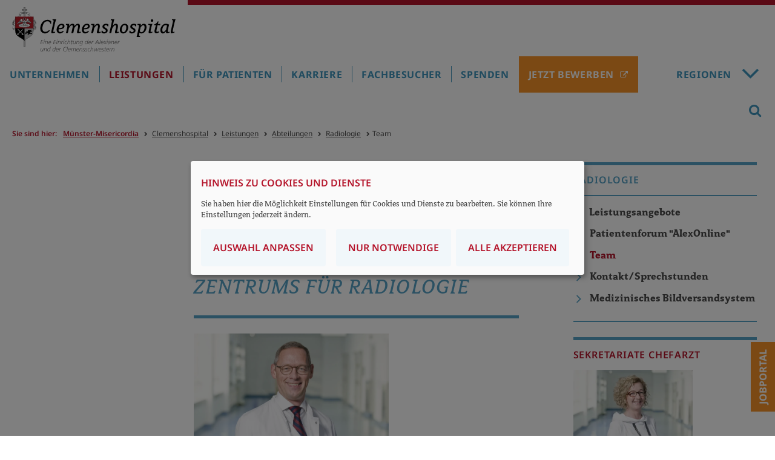

--- FILE ---
content_type: text/html;charset=utf-8;Cache-Control:max-age=31536000;
request_url: https://www.clemenshospital.de/leistungen/abteilungen/radiologie/team
body_size: 26248
content:
<!DOCTYPE html>
<html lang="de">
<head>

<meta charset="utf-8">
<!-- 
	build by sitepackagebuilder.com

	This website is powered by TYPO3 - inspiring people to share!
	TYPO3 is a free open source Content Management Framework initially created by Kasper Skaarhoj and licensed under GNU/GPL.
	TYPO3 is copyright 1998-2026 of Kasper Skaarhoj. Extensions are copyright of their respective owners.
	Information and contribution at https://typo3.org/
-->


<link rel="icon" href="/_assets/c246b1380de6b05291910fd4e0f771ea/Icons/favicon.ico" type="image/vnd.microsoft.icon">

<meta http-equiv="x-ua-compatible" content="IE=edge">
<meta name="generator" content="TYPO3 CMS">
<meta name="description" content="Erfahren Sie mehr über die Fachärzte der Radiologie im Clemenshospital, die mit ihrer Expertise und modernsten Verfahren individuelle Behandlungen ermöglichen und so für beste Diagnostik sorgen.">
<meta name="viewport" content="width=device-width, initial-scale=1, maximum-scale=1">
<meta name="robots" content="index,follow">
<meta name="author" content="Alexianer GmbH">
<meta name="keywords" content="Clemenshospital, Alexianer Münster, Weßling, Winkelmann, Kaiser, Rustemeyer, Hüsken, Krug, Materna, Morr, Progscha, Schatorje, Wardenburg, Hagenkord, Pascher, Korte">
<meta property="og:description" content="Erfahren Sie mehr über die Fachärzte der Radiologie im Clemenshospital, die mit ihrer Expertise und modernsten Verfahren individuelle Behandlungen ermöglichen und so für beste Diagnostik sorgen.">
<meta property="og:title" content="Team">
<meta name="twitter:card" content="summary">
<meta name="apple-mobile-web-app-capable" content="no">

<link defer="defer" href="/_assets/e0133efb0bffba5d34ff81854ac14ee3/Css/klaro.min.css?1737547304" rel="stylesheet" >
<link defer="defer" href="/_assets/c246b1380de6b05291910fd4e0f771ea/Css/klaro-custom.css?1748437915" rel="stylesheet" >
<link rel="stylesheet" href="/typo3temp/assets/compressed/merged-4a077807c8af503b659d5dd7092a9d3b-c02c8749e0754983c13bce7ee52cf6a5.css?1768564571" media="all">
<link rel="stylesheet" href="/typo3temp/assets/compressed/merged-92e8c3be3e07dcdf4113082668a8b703-c48d73a5f53993f89d49b5ad1c9046b0.css?1748331380" media="print">



<script src="/typo3temp/assets/compressed/merged-27e82a672c12790f697b8b665cbfca75-c5fdc7eda1c0b2a146891d7062cacdb7.js?1748331380"></script>
<script defer="defer" src="/_assets/e0133efb0bffba5d34ff81854ac14ee3/JavaScript/klaro-no-translations-no-css.js?1737547304"></script>
<script defer="defer">var klaroConfig={disabled:'0',poweredBy:'https://kiprotect.com/klaro',htmlTexts:true,cookieExpiresAfterDays:365,acceptAll:true,noticeAsModal:true,purposeOrder:['functional','analytics','misc'],styling:{theme:['light','bottom','wide']},translations:{zz:{privacyPolicy:{name:'Datenschutzerklärung',text:'Um mehr zu erfahren, lesen Sie bitte unsere {privacyPolicy}.'},consentModal:{title:'Angebotene Dienste',description:'Hier können Sie die Dienste, die wir auf dieser Website zur Verfügung stellen, aktivieren oder deaktivieren.'},consentNotice:{testing:'Testmodus!',title:'Hinweis zu Cookies und Dienste',changeDescription:'Seit Ihrem letzten Besuch gab es Änderungen, bitte erneuern Sie Ihre Zustimmung.',description:'Sie haben hier die Möglichkeit Einstellungen für Cookies und Dienste zu bearbeiten. Sie können Ihre Einstellungen jederzeit ändern.',learnMore:'Auswahl anpassen'},purposeItem:{service:'Dienst',services:'Dienste'},ok:'Alle akzeptieren',save:'Speichern',decline:'Nur notwendige',close:'Schließen',acceptAll:'Alle wählen',acceptSelected:'Speichern',service:{disableAll:{title:'Alle Dienste aktivieren oder deaktivieren',description:'Mit diesem Schalter können Sie alle Dienste aktivieren oder deaktivieren.'},optOut:{title:'(Opt-out)',description:'Diese Dienste werden standardmäßig geladen (Sie können sich jedoch abmelden)'},required:{title:'(immer erforderlich)',description:'Dieser Service ist immer erforderlich'},purposes:'Zwecke',purpose:'Zweck'},poweredBy:'<p class=\"cm-powered-by d-flex\"><a href=\"/impressum\" target=\"_blank\" rel=\"noopener\" class=\"imprintLink\">Impressum</a><a href=\"https://kiprotect.com/klaro\" rel=\"noopener\" target=\"_blank\">Realisiert mit Klaro!</a></p>',contextualConsent:{description:'Möchten Sie von {title} bereitgestellte externe Inhalte laden?',acceptOnce:'Ja',acceptAlways:'Immer'},privacyPolicyUrl:'https://www.clemenshospital.de/datenschutz',purposes:{functional:{title:'Dienstbereitstellung',description:'Diese Dienste sind für die korrekte Funktion dieser Website unerlässlich. Sie können sie hier nicht deaktivieren, da der Dienst sonst nicht richtig funktionieren würde.'},analytics:{title:'Statistik',description:'Diese Dienste sammeln anonyme Daten zur statistischen Analyse und Leistungsoptimierung. Die Aktivierung von Analysediensten hilft Website-Besitzern dabei, fundierte Entscheidungen zur Verbesserung von Online-Diensten zu treffen.'},misc:{title:'Sonstige Dienste',description:'Zum Beispiel Kartendienste wie Openstreetmap'}}}},services:[{translations:{zz:{title:'Typo3-Session',description:'Ordnet Ihren Browser einer Session auf dem Server zu. Dies beeinflusst nur die Inhalte, die Sie sehen und wird von uns nicht ausgewertet oder weiterverarbeitet.'}},name:'fe_typo_user',purposes:['functional'],required:true,cookies:[]},{translations:{zz:{title:'Klaro',description:'Der Klaro-Cookie ist zur Speicherung Ihrer Cookie-Einstellungen notwendig.'}},name:'klaro',purposes:['functional'],required:true,cookies:[]},{translations:{zz:{title:'Matomo',description:'Open-Source-Software für die statistische Analyse von Besucherzugriffen'}},name:'matomo',purposes:['analytics'],cookies:[]},{translations:{zz:{title:'OpenStreetMap',description:'Openstreetmap - Eine freie Geodatenbank, die weltweit allen Menschen für Karten, Navigation und Geocoding zur Verfügung steht.'}},name:'openstreetmap',purposes:['misc'],cookies:[]}]};document.addEventListener("DOMContentLoaded",()=>{"use strict";const klaroElements=document.querySelectorAll("[data-klaro-trigger]");klaroElements.forEach(element=>{element.addEventListener("click",e=>{e.preventDefault();if(typeof klaroConfig!=="undefined"){klaro.show(klaroConfig,true);if(element.dataset.klaroTrigger==="reset")klaro.getManager(klaroConfig).resetConsents();}});});});</script>

<title>Team - Alexianer Clemenshospital Münster</title><meta name="google-site-verification" content="-RWocvZJZzUtHgLwOTyoWSR94K_jKI5gtnFH-LjVIMw" /><meta name="msvalidate.01" content="11A8B88F4152ABA59A83362EB0F4F7C3" />		  <script>
			function MM_callJS(jsStr) { 
			  return eval(jsStr)
			}
		 </script>        			<script>
document.addEventListener("DOMContentLoaded", function () {
    function scaleImageMap() {
        let img = document.querySelector("img[usemap]");
        if (!img) return;

        let originalWidth = img.getAttribute("data-original-width");
        if (!originalWidth) {
            // Speichert die Originalgröße des Bildes, falls noch nicht gespeichert
            img.setAttribute("data-original-width", img.naturalWidth);
            originalWidth = img.naturalWidth;

            // Speichert die ursprünglichen Koordinaten, falls noch nicht gespeichert
            document.querySelectorAll("map area").forEach(area => {
                area.setAttribute("data-original-coords", area.coords);
            });
        }

        let scale = img.clientWidth / originalWidth;

        document.querySelectorAll("map area").forEach(area => {
            let originalCoords = area.getAttribute("data-original-coords").split(",").map(Number);
            let newCoords = originalCoords.map(coord => Math.round(coord * scale));
            area.coords = newCoords.join(",");
        });
    }

    // Skalierung nach Fenstergröße anpassen
    window.addEventListener("resize", scaleImageMap);

    // Sicherstellen, dass das Bild geladen ist, bevor wir skalieren
    let img = document.querySelector("img[usemap]");
    if (img.complete) {
        scaleImageMap();
    } else {
        img.addEventListener("load", scaleImageMap);
    }
});
</script>
			<script>
			  $(document).ready(function(){
				  var i;
				  var it = document.getElementsByClassName("item");
				  for (i = 0; i < it.length; i++) {
						$(".carousel-indicators").append("<li class='carousel-indicators-li' data-target='#slidewrap-header' data-slide-to=" + i + " ></li>"); 
				  }
				$("li.carousel-indicators-li:first").addClass("active");
				$("div.item:first").addClass("active");
			  });
			</script>		<!-- Matomo -->
			<script type="text/plain" data-type="application/javascript" data-name="matomo">
				var _paq = window._paq = window._paq || [];
				_paq.push(['setCookieDomain', 'www.clemenshospital.de']);
				_paq.push(['trackPageView']);
				_paq.push(['enableLinkTracking']);
				_paq.push(['enableHeartBeatTimer', 30]);
				_paq.push(['trackVisibleContentImpressions']);
				_paq.push(['setSecureCookie', true]);		
				(function() {
					var u="https://statistik.alexianer.de/";
					_paq.push(['setTrackerUrl', u+'matomo.php']);
					_paq.push(['setSiteId', '9']);
					var d=document, g=d.createElement('script'), s=d.getElementsByTagName('script')[0];
					g.type='text/javascript'; g.async=true; g.defer=true; g.src=u+'matomo.js'; s.parentNode.insertBefore(g,s);
				})();
				
						// Scrolltiefe: http://rodi.sk/misc/piwik-scroll-depth/
					  // gascrolldepth.js siehe +JS-Dateien
					  gascrolldepth.init({
						  percentage: true,
						  PiwikPercentageA: true
						});

					  //Megamenue:
					  var megamenue_timer = [];
					  function piwik_megamenue(text) {
					   //console.log("Track mouseover megamenu", text);
						_paq.push(['trackEvent', 'Megamenu', 'geoeffnet', text]);
					  } 

					  $('#header-top #navbar ul.nav > li').on('mouseenter', function (e) {
					  var text = $(this).children('a').text();
					  if ('' == text) text = $(this).children('span').children('i').text();
					  //console.log('mousenter'+text);
						 if (e.relatedTarget.nodeName != 'UL' || e.relatedTarget.className != 'nav-col') {
					  megamenue_timer[text] = window.setTimeout(piwik_megamenue, 1000, text);
						 }
					  });


					  $('#header-top #navbar ul.nav > li').on('mouseleave', function (e) {
					  //console.log('mouseout'+text);
					  var text = $(this).children('a').text();
					  window.clearTimeout(megamenue_timer[text]);
					  });

					  $('#header-top #navbar ul.nav > li a').on('click', function (e) {
						_paq.push(['trackEvent', 'Megamenu', 'geklickt', $(this).text()]);
					  });

					  $('#header-top #navbar ul.nav > li area').on('click', function (e) {
						_paq.push(['trackEvent', 'Verdbundkarte', 'geklickt', $(this).attr('href')]);
					  });

					  //Video
						$('.video .ce-gallery').on('click', function (e) {
						  _paq.push(['trackEvent', 'Video', 'Play', $(this).text()]);
					  });

					  // Akkordeon
					  $('button.accordion').on('click', function (e) {
						  if ($(this).hasClass("active")) {
							_paq.push(['trackEvent', 'Akkordeon', 'geschlossen', $(this).text()]);
						  } else {
							_paq.push(['trackEvent', 'Akkordeon', 'geoeffnet', $(this).text()]);
						}
					  });

					  // Mehr/Weniger-Akkordeon
					  $('p.accordeon-rte_link_more').on('click', function (e) {
					  var text = $(this).closest('.frame').children('h2').text();
							_paq.push(['trackEvent', 'Aufklappen', 'geoeffnet', text]);
					  });


					  $('p.accordeon-rte_link_less').on('click', function (e) {
					  var text = $(this).closest('.frame').children('h2').text();
							_paq.push(['trackEvent', 'Aufklappen', 'geschlossen', text]);
					  });

					  //slider rechtsklick
					  $('button.sliderButtonRight').on('click', function (e) {
						_paq.push(['trackEvent', 'SliderRight', 'SliderButtonRight', $(this).text()]);
					  });

					  //slider linksklick
					  $('button.sliderButtonLeft').on('click', function (e) {
						_paq.push(['trackEvent', 'SliderLeft', 'SliderButtonLeft', $(this).text()]);
					  });


					  //Buttons
					  $('h2.button-link').on('click', function (e) {
						_paq.push(['trackEvent', 'ButtonLink', 'klick', $(this).text()]);
					  });

					  //Telefonlink
					  $('a[href^="tel"]').on('click', function (e) {
						_paq.push(['trackEvent', 'Telefon', 'Telefon', $(this).text()]);
					  });

					  //Email-link
					  $('a.email, a[href^="mailto"]').on('click', function (e) {
						_paq.push(['trackEvent', 'Email', 'Email', $(this).attr('href')]);
					  });

					  //Artikel-Navigation im Artikel
					  $('.bild-nav a').on('click', function (e) {
						  _paq.push(['trackEvent', 'Artikel-Navigation-Bild', 'klick', $(this).text()]);
					  });
					  $('.text-nav a').on('click', function (e) {
						  _paq.push(['trackEvent', 'Artikel-Navigation-Text', 'klick', $(this).text()]);
					  });
					  $('.teaser-nav a').on('click', function (e) {
						  _paq.push(['trackEvent', 'Artikel-Navigation-Bild', 'klick', $(this).find('h2').text()]);
					  });

					  //Navigation in Sidebar
					  $('aside ul.sidebar a').on('click', function (e) {
						  //_paq.push(['trackEvent', 'Navigation-Sidebar', 'klick', $(this).text()]);
					  });

					  //Absenden von Formularen
					  //window.Parsley.on('form:validated', function() {
					  //if (this.validationResult == true && this.fields.length == 0) 
					  //	  _paq.push(['trackEvent', 'Formular', 'Abgeschickt', window.location.pathname]);
					  //});		
					 
			</script>		
<link rel="canonical" href="https://www.clemenshospital.de/leistungen/abteilungen/radiologie/team"/>

<!-- This site is optimized with the Yoast SEO for TYPO3 plugin - https://yoast.com/typo3-extensions-seo/ -->
<script type="application/ld+json">[{"@context":"https:\/\/www.schema.org","@type":"BreadcrumbList","itemListElement":[{"@type":"ListItem","position":1,"item":{"@id":"https:\/\/www.misericordia.de\/","name":"M\u00fcnster-Misericordia"}},{"@type":"ListItem","position":2,"item":{"@id":"https:\/\/www.clemenshospital.de\/","name":"Clemenshospital"}},{"@type":"ListItem","position":3,"item":{"@id":"https:\/\/www.clemenshospital.de\/leistungen","name":"Leistungen"}},{"@type":"ListItem","position":4,"item":{"@id":"https:\/\/www.clemenshospital.de\/leistungen\/abteilungen","name":"Abteilungen"}},{"@type":"ListItem","position":5,"item":{"@id":"https:\/\/www.clemenshospital.de\/leistungen\/abteilungen\/radiologie","name":"Radiologie"}},{"@type":"ListItem","position":6,"item":{"@id":"https:\/\/www.clemenshospital.de\/leistungen\/abteilungen\/radiologie\/team","name":"Team"}}]}]</script>
</head>
<body>
<div id="wrapper" class="library-alexianer-icons">
	<header class="logo">

  <div id="header-logo" class="clearfix">
    <div id="respmenue-toggle"><div></div><div></div><div></div></div>
		<a id="head-logo" href="/" title="Zur Startseite Alexianer Clemenshospital" class="mis-cle" /><img src="/_assets/c246b1380de6b05291910fd4e0f771ea/Images/Alexianer_Clemenshospital_Logo.svg" width="838" height="226"   alt="Logo Alexianer Clemenshospital" ></a>
			
  </div>
  
  <div id="respnav">
    <nav id="respmenue" class="respmenue"><ul class="respnav" role="menubar"><li role="menuitem"><a href="/unternehmen" target="_self">Unternehmen</a><ul><li role="menuitem"><a href="/unternehmen/wir-ueber-uns" target="_self">Wir über uns</a><ul><li role="menuitem"><a href="/unternehmen/wir-ueber-uns/unternehmensleitung" target="_self">Unternehmensleitung</a></li><li role="menuitem"><a href="/unternehmen/wir-ueber-uns/unternehmen-und-struktur" target="_self">Unternehmen und Struktur</a></li><li role="menuitem"><a href="https://www.alexianer.de/gruppe/die-welt-der-alexianer">Die Welt der Alexianer</a></li><li role="menuitem"><a href="/unternehmen/wir-ueber-uns/qualitaet-und-transparenz" target="_self">Qualität und Transparenz</a><ul><li role="menuitem"><a href="/unternehmen/wir-ueber-uns/qualitaet-und-transparenz/qualitaets-und-risikomanagement" target="_self">Qualitäts- und Risikomanagement</a></li><li role="menuitem"><a href="/unternehmen/wir-ueber-uns/qualitaet-und-transparenz/qualitaetssicherung" target="_self">Qualitätssicherung</a></li></ul></li><li role="menuitem"><a href="/unternehmen/wir-ueber-uns/leitbild-und-charta" target="_self">Leitbild und Charta</a></li><li role="menuitem"><a href="/unternehmen/wir-ueber-uns/ethik" target="_self">Ethik</a></li><li role="menuitem"><a href="/unternehmen/wir-ueber-uns/seelsorge" target="_self">Seelsorge</a><ul><li role="menuitem"><a href="/unternehmen/wir-ueber-uns/seelsorge/team" target="_self">Team</a></li></ul></li><li role="menuitem"><a href="/unternehmen/wir-ueber-uns/geschichte" target="_self">Geschichte</a><ul><li role="menuitem"><a href="/unternehmen/wir-ueber-uns/geschichte/clemensschwestern" target="_self">Clemensschwestern</a></li></ul></li><li role="menuitem"><a href="/unternehmen/wir-ueber-uns/praevention" target="_self">Prävention</a></li><li role="menuitem"><a href="/unternehmen/wir-ueber-uns/mitarbeitervertretung-mav" target="_self">Mitarbeitervertretung (MAV)</a></li><li role="menuitem"><a href="/karriere" target="_self">Karriere</a></li></ul></li><li role="menuitem"><a href="/unternehmen/aktuelles" target="_self">Aktuelles</a><ul><li role="menuitem"><a href="/unternehmen/aktuelles/pressekontakt" target="_self">Pressekontakt</a></li><li role="menuitem"><a href="/unternehmen/aktuelles/alexonline-digitale-vortraege" target="_self">AlexOnline – Unsere Vortragsreihe</a></li><li role="menuitem"><a href="/unternehmen/aktuelles/mediathek" target="_self">Mediathek</a></li><li role="menuitem"><a href="/unternehmen/aktuelles/termine" target="_self">Termine</a></li><li role="menuitem"><a href="/fachbesucher/fachfortbildungen" target="_self">Fachfortbildungen</a></li></ul></li><li role="menuitem"><a href="/unternehmen/spenden" target="_self">Spenden</a><ul><li role="menuitem"><a href="/unternehmen/spenden/projekte" target="_self">Projekte</a><ul><li role="menuitem"><a href="/unternehmen/spenden/projekte/pelikanhaus" target="_self">Pelikanhaus</a></li><li role="menuitem"><a href="/unternehmen/spenden/projekte/kawentsfrau" target="_self">Kawentsfrau</a></li><li role="menuitem"><a href="/unternehmen/spenden/projekte/sozialfonds" target="_self">Sozialfonds</a></li><li role="menuitem"><a href="/unternehmen/spenden/projekte/musiktherapie" target="_self">Musiktherapie</a></li><li role="menuitem"><a href="/unternehmen/spenden/projekte/psychologische-hilfe-fuer-familien-schwerstkranker-kinder" target="_self">Psychologische Hilfe für Familien schwerstkranker Kinder</a></li><li role="menuitem"><a href="/unternehmen/spenden/projekte/yoga-bei-krebs" target="_self">Yoga bei Krebs</a></li><li role="menuitem"><a href="/unternehmen/spenden/projekte/yoga-bei-endometriose" target="_self">Yoga bei Endometriose</a></li></ul></li><li role="menuitem"><a href="/unternehmen/spenden/ihre-spende" target="_self">So können Sie spenden!</a><ul><li role="menuitem"><a href="/unternehmen/spenden/ihre-spende/kondolenzspende" target="_self">Kondolenzspende</a></li></ul></li></ul></li></ul></li><li role="menuitem"><a href="/leistungen" target="_self">Leistungen</a><ul><li role="menuitem"><a href="/leistungen/abteilungen" target="_self">Abteilungen</a><ul><li role="menuitem"><a href="/leistungen/abteilungen/allgemein-viszeral-und-gefaesschirurgie" target="_self">Allgemein- und Viszeralchirurgie</a><ul><li role="menuitem"><a href="/leistungen/abteilungen/allgemein-viszeral-und-gefaesschirurgie/leistungsangebote" target="_self">Leistungsangebote</a><ul><li role="menuitem"><a href="/leistungen/abteilungen/allgemein-viszeral-und-gefaesschirurgie/leistungsangebote/ambulante-chirurgie" target="_self">Ambulante Chirurgie</a></li><li role="menuitem"><a href="/leistungen/abteilungen/allgemein-viszeral-und-gefaesschirurgie/leistungsangebote/minimalinvasive-chirurgie" target="_self">Minimalinvasive Chirurgie</a></li><li role="menuitem"><a href="/leistungen/abteilungen/allgemein-viszeral-und-gefaesschirurgie/leistungsangebote/onkologische-chirurgie" target="_self">Onkologische Chirurgie</a></li><li role="menuitem"><a href="/leistungen/abteilungen/allgemein-viszeral-und-gefaesschirurgie/leistungsangebote/koloproktologische-sprechstunde" target="_self">Koloproktologische Sprechstunde</a></li><li role="menuitem"><a href="/leistungen/abteilungen/allgemein-viszeral-und-gefaesschirurgie/leistungsangebote/chirurgie-von-schilddruese-und-nebenniere" target="_self">Chirurgie von Schilddrüse und Nebenniere</a></li><li role="menuitem"><a href="/leistungen/abteilungen/allgemein-viszeral-und-gefaesschirurgie/leistungsangebote/hipec-zentrum" target="_self">HIPEC-Zentrum</a></li><li role="menuitem"><a href="/leistungen/abteilungen/allgemein-viszeral-und-gefaesschirurgie/leistungsangebote/entlassungsmanagement" target="_self">Entlassungsmanagement</a></li><li role="menuitem"><a href="/leistungen/abteilungen/allgemein-viszeral-und-gefaesschirurgie/leistungsangebote/unterstuetzende-angebote" target="_self">Unterstützende Angebote</a></li></ul></li><li role="menuitem"><a href="/leistungen/abteilungen/allgemein-viszeral-und-gefaesschirurgie/team" target="_self">Team</a></li><li role="menuitem"><a href="/leistungen/abteilungen/allgemein-viszeral-und-gefaesschirurgie/patienteninformation-alexonline" target="_self">Patienteninformation "AlexOnline"</a></li><li role="menuitem"><a href="/leistungen/abteilungen/allgemein-viszeral-und-gefaesschirurgie/kontaktsprechstunden" target="_self">Kontakt/Sprechstunden</a></li><li role="menuitem"><a href="https://www.darmzentrum-muensterland.de" target="_blank" rel="noreferrer">Darmzentrum Portal10</a></li><li role="menuitem"><a href="/leistungen/abteilungen/allgemein-viszeral-und-gefaesschirurgie/medizinisches-bildversandsystem-jivex" target="_self">Medizinisches Bildversandsystem JiveX</a></li></ul></li><li role="menuitem"><a href="/leistungen/abteilungen/ambulante-spezialfachaerztliche-versorgung-asv" target="_self">Ambulante spezialfachärztliche Versorgung (ASV)</a></li><li role="menuitem"><a href="/leistungen/abteilungen/anaesthesiologie-und-operative-intensivmedizin" target="_self">Anästhesiologie und operative Intensivmedizin</a><ul><li role="menuitem"><a href="/leistungen/abteilungen/anaesthesiologie-und-operative-intensivmedizin/leistungsangebote" target="_self">Leistungsangebote</a><ul><li role="menuitem"><a href="/leistungen/abteilungen/anaesthesiologie-und-operative-intensivmedizin/leistungsangebote/klinische-anaesthesie" target="_self">Klinische Anästhesie</a></li><li role="menuitem"><a href="/leistungen/abteilungen/anaesthesiologie-und-operative-intensivmedizin/leistungsangebote/anaesthesie-geburtshilfe" target="_self">Anästhesie in der Geburtshilfe</a></li><li role="menuitem"><a href="/leistungen/abteilungen/anaesthesiologie-und-operative-intensivmedizin/leistungsangebote/kinderanaesthesie" target="_self">Kinderanästhesie</a></li><li role="menuitem"><a href="/leistungen/abteilungen/anaesthesiologie-und-operative-intensivmedizin/leistungsangebote/schmerztherapie1" target="_self">Schmerztherapie</a></li><li role="menuitem"><a href="/leistungen/abteilungen/anaesthesiologie-und-operative-intensivmedizin/leistungsangebote/operative-intensivmedizin" target="_self">Operative Intensivmedizin</a></li><li role="menuitem"><a href="/leistungen/abteilungen/anaesthesiologie-und-operative-intensivmedizin/leistungsangebote/notfallmedizin" target="_self">Notfallmedizin</a></li></ul></li><li role="menuitem"><a href="/leistungen/abteilungen/anaesthesiologie-und-operative-intensivmedizin/team" target="_self">Team</a></li><li role="menuitem"><a href="/leistungen/abteilungen/anaesthesiologie-und-operative-intensivmedizin/kontaktsprechstunden" target="_self">Kontakt/Sprechstunden</a></li><li role="menuitem"><a href="/leistungen/abteilungen/anaesthesiologie-und-operative-intensivmedizin/medizinisches-bildversandsystem-jivex" target="_self">Medizinisches Bildversandsystem JiveX</a></li><li role="menuitem"><a href="/leistungen/abteilungen/anaesthesiologie-und-operative-intensivmedizin/weiterbildungsmoeglichkeiten" target="_self">Weiterbildungsmöglichkeiten in unserem Team</a></li><li role="menuitem"><a href="/leistungen/abteilungen/anaesthesiologie-und-operative-intensivmedizin/patienteninformation-alexonline" target="_self">Patienteninformation "AlexOnline"</a></li></ul></li><li role="menuitem"><a href="https://www.clemenshospital.de/leistungen/zentren/brustzentrum-/-senologie">Brustzentrum / Senologie</a></li><li role="menuitem"><a href="/leistungen/abteilungen/gastroenterologie" target="_self">Gastroenterologie</a><ul><li role="menuitem"><a href="/leistungen/abteilungen/gastroenterologie/leistungsangebote" target="_self">Leistungsangebote</a></li><li role="menuitem"><a href="/leistungen/abteilungen/gastroenterologie/team" target="_self">Team</a></li><li role="menuitem"><a href="/leistungen/abteilungen/gastroenterologie/patienteninformation-alexonline" target="_self">Patienteninformation "AlexOnline"</a></li><li role="menuitem"><a href="/leistungen/abteilungen/gastroenterologie/sprechstunden-kontakt" target="_self">Sprechstunden / Kontakt</a></li><li role="menuitem"><a href="/leistungen/abteilungen/gastroenterologie/medizinisches-bildversandsystem-jivex" target="_self">Medizinisches Bildversandsystem JiveX</a></li></ul></li><li role="menuitem"><a href="/leistungen/abteilungen/geburtshilfe-eltern-kind-zentrum" target="_self">Geburtshilfe – Eltern-Kind-Zentrum</a><ul><li role="menuitem"><a href="/leistungen/abteilungen/geburtshilfe-eltern-kind-zentrum/unser-neuer-kreisssaal" target="_self">Unser neuer Kreißsaal</a></li><li role="menuitem"><a href="/hebammen-kreisssaal" target="_self">Hebammengeleiteter Kreißsaal</a></li><li role="menuitem"><a href="/leistungen/abteilungen/geburtshilfe-eltern-kind-zentrum/das-eltern-kind-zentrum" target="_self">Das Eltern-Kind-Zentrum</a><ul><li role="menuitem"><a href="/leistungen/abteilungen/geburtshilfe-eltern-kind-zentrum/das-eltern-kind-zentrum/informationsabend-fuer-werdende-eltern" target="_self">Informationsabend für werdende Eltern</a></li><li role="menuitem"><a href="/leistungen/abteilungen/geburtshilfe-eltern-kind-zentrum/das-eltern-kind-zentrum/elternschule" target="_self">Unsere Kursangebote</a></li><li role="menuitem"><a href="/leistungen/abteilungen/geburtshilfe-eltern-kind-zentrum/das-eltern-kind-zentrum/die-zeit-um-die-geburt" target="_self">Die Zeit um die Geburt</a></li><li role="menuitem"><a href="/leistungen/abteilungen/geburtshilfe-eltern-kind-zentrum/das-eltern-kind-zentrum/die-ersten-tage-mit-ihrem-kind" target="_self">Die ersten Tage mit Ihrem Kind</a></li><li role="menuitem"><a href="/leistungen/abteilungen/geburtshilfe-eltern-kind-zentrum/das-eltern-kind-zentrum/geschwisterschule" target="_self">Geschwisterschule</a></li><li role="menuitem"><a href="/leistungen/abteilungen/geburtshilfe-eltern-kind-zentrum/rund-ums-stillen" target="_self">Rund ums Stillen</a></li><li role="menuitem"><a href="/leistungen/abteilungen/geburtshilfe-eltern-kind-zentrum/das-eltern-kind-zentrum/kleines-still-abc" target="_self">Kleines Still-ABC</a></li></ul></li><li role="menuitem"><a href="/leistungen/abteilungen/geburtshilfe-eltern-kind-zentrum/bei-uns-geboren" target="_self">Bei uns geboren</a></li><li role="menuitem"><a href="https://www.clemenshospital.de/leistungen/abteilungen/gynaekologie/team" target="https://www.clemenshospital.de/leistungen/abteilungen/gynaekologie/team">Team</a></li><li role="menuitem"><a href="/leistungen/abteilungen/geburtshilfe-eltern-kind-zentrum/babylotsen" target="_self">Babylotsen</a></li><li role="menuitem"><a href="/leistungen/abteilungen/geburtshilfe-eltern-kind-zentrum/kontaktsprechstunden" target="_self">Kontakt/Sprechstunden</a></li><li role="menuitem"><a href="/leistungen/abteilungen/geburtshilfe-eltern-kind-zentrum/medizinisches-bildversandsystem-jivex" target="_self">Medizinisches Bildversandsystem JiveX</a></li></ul></li><li role="menuitem"><a href="/leistungen/abteilungen/gynaekologie" target="_self">Gynäkologie / Frauenklinik</a><ul><li role="menuitem"><a href="/leistungen/abteilungen/gynaekologie/leistungsangebote" target="_self">Leistungsangebote</a><ul><li role="menuitem"><a href="/leistungen/abteilungen/gynaekologie/leistungsangebote/allgemeine-gynaekologie" target="_self">Allgemeine Gynäkologie</a></li><li role="menuitem"><a href="/leistungen/zentren/brustzentrum-ukm-clemenshospital" target="_self">Brustzentrum</a></li><li role="menuitem"><a href="/leistungen/abteilungen/gynaekologie/leistungsangebote/beckenbodenzentrum" target="_self">Beckenbodenzentrum</a></li><li role="menuitem"><a href="/endometriose" target="_self">Endometriosezentrum</a><ul><li role="menuitem"><a href="/endometriose/patienteninformation-alexonline" target="_self">Patienteninformation "AlexOnline"</a></li></ul></li><li role="menuitem"><a href="/leistungen/abteilungen/gynaekologie/leistungsangebote/krebserkrankungen-des-weiblichen-genitals" target="_self">Gynäkologisches Krebszentrum</a></li><li role="menuitem"><a href="/leistungen/abteilungen/gynaekologie/leistungsangebote/myome" target="_self">Myome</a></li><li role="menuitem"><a href="/leistungen/abteilungen/gynaekologie/leistungsangebote/ungewollte-kinderlosigkeit" target="_self">Unerfüllter Kinderwunsch</a></li><li role="menuitem"><a href="/leistungen/abteilungen/gynaekologie/leistungsangebote/sternenkinder" target="_self">Sternenkinder</a></li></ul></li><li role="menuitem"><a href="/leistungen/abteilungen/gynaekologie/team" target="_self">Team</a></li><li role="menuitem"><a href="/leistungen/abteilungen/neurochirurgie/patienteninformation-alexonline-1" target="_self">Patienteninformation "AlexOnline"</a></li><li role="menuitem"><a href="/leistungen/abteilungen/gynaekologie/kontaktsprechstunden" target="_self">Kontakt/Sprechstunden</a></li><li role="menuitem"><a href="/leistungen/abteilungen/gynaekologie/medizinisches-bildversandsystem-jivex" target="_self">Medizinisches Bildversandsystem JiveX</a></li></ul></li><li role="menuitem"><a href="/leistungen/abteilungen/haematologie-onkologie-und-palliativmedizin" target="_self">Hämatologie, Onkologie und Palliativmedizin</a><ul><li role="menuitem"><a href="/leistungen/abteilungen/haematologie-onkologie-und-palliativmedizin/leistungsangebote" target="_self">Leistungsangebote</a></li><li role="menuitem"><a href="/leistungen/abteilungen/haematologie-onkologie-und-palliativmedizin/team" target="_self">Team</a></li><li role="menuitem"><a href="/leistungen/abteilungen/haematologie-onkologie-und-palliativmedizin/kontaktsprechstunden" target="_self">Kontakt/Sprechstunden</a></li><li role="menuitem"><a href="/leistungen/abteilungen/haematologie-onkologie-und-palliativmedizin/patienteninformation-alexonline" target="_self">Patienteninformation "AlexOnline"</a></li><li role="menuitem"><a href="/leistungen/abteilungen/haematologie-onkologie-und-palliativmedizin/ambulante-krebsberatung" target="_self">Ambulante Krebsberatung</a></li><li role="menuitem"><a href="/leistungen/abteilungen/haematologie-onkologie-und-palliativmedizin/medizinisches-bildversandsystem-jivex" target="_self">Medizinisches Bildversandsystem JiveX</a></li></ul></li><li role="menuitem"><a href="/leistungen/abteilungen/innere-medizin-i" target="_self">Innere Medizin</a><ul><li role="menuitem"><a href="/leistungen/abteilungen/innere-medizin-i/leistungsangebote" target="_self">Leistungsangebote</a><ul><li role="menuitem"><a href="/leistungen/abteilungen/innere-medizin-i/leistungsangebote/diabetes-mellitus" target="_self">Diabetes mellitus</a></li><li role="menuitem"><a href="/leistungen/abteilungen/innere-medizin-i/leistungsangebote/gefaesserkrankungen-angiologie" target="_self">Gefäßerkrankungen (Angiologie)</a></li><li role="menuitem"><a href="/leistungen/abteilungen/innere-medizin-i/leistungsangebote/nierenerkrankungen" target="_self">Nierenerkrankungen</a></li><li role="menuitem"><a href="/leistungen/abteilungen/innere-medizin-i/leistungsangebote/labor" target="_self">Labor</a></li></ul></li><li role="menuitem"><a href="/leistungen/abteilungen/innere-medizin-i/team" target="_self">Team</a></li><li role="menuitem"><a href="/leistungen/abteilungen/innere-medizin-i/kontaktsprechstunden" target="_self">Kontakt/Sprechstunden</a></li><li role="menuitem"><a href="/leistungen/abteilungen/innere-medizin-i/medizinisches-bildversandsystem-jivex" target="_self">Medizinisches Bildversandsystem JiveX</a></li></ul></li><li role="menuitem"><a href="/leistungen/abteilungen/kardiologie" target="_self">Kardiologie</a><ul><li role="menuitem"><a href="/leistungen/abteilungen/kardiologie/leistungsangebot" target="_self">Leistungsangebot</a></li><li role="menuitem"><a href="/leistungen/abteilungen/kardiologie/team" target="_self">Team</a></li><li role="menuitem"><a href="/leistungen/abteilungen/kardiologie/kontakt-sprechstunden" target="_self">Kontakt/Sprechstunden</a></li><li role="menuitem"><a href="/leistungen/abteilungen/kardiologie/podcast" target="_self">Patienteninformation "AlexOnline"</a></li><li role="menuitem"><a href="/leistungen/abteilungen/kardiologie/medizinisches-bildversandsystem-jivex" target="_self">Medizinisches Bildversandsystem JiveX</a></li></ul></li><li role="menuitem"><a href="/leistungen/abteilungen/kinder-und-jugendmedizin" target="_self">Kinder- und Jugendmedizin</a><ul><li role="menuitem"><a href="/leistungen/abteilungen/kinder-und-jugendmedizin/leistungsangebote" target="_self">Leistungsangebote</a><ul><li role="menuitem"><a href="/leistungen/abteilungen/kinderintensivstation" target="_self">Kinderintensivmedizin</a></li><li role="menuitem"><a href="https://www.clemenshospital.de/leistungen/abteilungen/kinderneurologische-fruehreha">Neuropädiatrie - Kinderneurologische Frührehabilitation</a></li><li role="menuitem"><a href="/leistungen/abteilungen/kinder-und-jugendmedizin/leistungsangebote/gastroenterologiemukoviszidose" target="_self">Gastroenterologie/Mukoviszidose</a></li><li role="menuitem"><a href="/leistungen/abteilungen/kinder-und-jugendmedizin/leistungsangebote/paediatrische-pneumologie-allergologie" target="_self">Kinder Pneumologie & Allergologie</a></li><li role="menuitem"><a href="/leistungen/abteilungen/kinderintensivstation-neonatologie-kinderneurologische-fruehrehabilitation/leistungsangebote/perinataler-schwerpunkt-1" target="_self">Perinataler Schwerpunkt</a></li><li role="menuitem"><a href="/leistungen/abteilungen/kinder-und-jugendmedizin/leistungsangebote/kinderchirurgie-muenster" target="_self">Kinderchirurgie Münster</a></li><li role="menuitem"><a href="/leistungen/abteilungen/kinder-und-jugendmedizin/leistungsangebote/projekt-pelikanhaus" target="_self">Wohnangebot Pelikanhaus</a></li><li role="menuitem"><a href="/leistungen/abteilungen/kinder-und-jugendmedizin/leistungsangebote/infos-fuer-kids-allergie-asthma" target="_self">Infos für Kids – Allergie & Asthma</a></li><li role="menuitem"><a href="/leistungen/abteilungen/kinder-und-jugendmedizin/leistungsangebote/elterninfo" target="_self">Elterninfo</a></li></ul></li><li role="menuitem"><a href="/leistungen/departments/department-fuer-kinderneurologische-fruehrehabilitation/leistungsangebote/therapien-auf-der-kinderneurologischen-fruehreha-1" target="_self">Unsere Therapieangebote</a></li><li role="menuitem"><a href="/leistungen/abteilungen/kinder-und-jugendmedizin/team" target="_self">Team</a></li><li role="menuitem"><a href="https://www.clemenshospital.de/leistungen/pflege-im-krankenhaus/kinderintensivstation/-kinderneurologische-fruehrehabilitation">Pflege in der kinderneurologischen Frühreha</a></li><li role="menuitem"><a href="/leistungen/abteilungen/kinder-und-jugendmedizin/das-paedagogisch-therapeutische-team" target="_self">Pädagogisch-therapeutisches Team</a></li><li role="menuitem"><a href="/leistungen/abteilungen/kinder-und-jugendmedizin/kontaktsprechstunden" target="_self">Kontakt/Medizinische Sprechstunden</a></li><li role="menuitem"><a href="/leistungen/abteilungen/kinder-und-jugendmedizin/patienteninformation-alexonline" target="_self">Patienteninformation "AlexOnline"</a></li><li role="menuitem"><a href="/leistungen/abteilungen/kinder-und-jugendmedizin/kindermedizinischer-notfalldienst-kvwl" target="_self">Kindermedizinischer Notfalldienst (KVWL)</a></li><li role="menuitem"><a href="/leistungen/abteilungen/kinder-und-jugendmedizin/medizinisches-bildversandsystem-jivex" target="_self">Medizinisches Bildversandsystem JiveX</a></li></ul></li><li role="menuitem"><a href="/leistungen/abteilungen/neurochirurgie" target="_self">Neurochirurgie</a><ul><li role="menuitem"><a href="/leistungen/departments/department-fuer-neurotraumatologische-fruehrehabilitation" target="_self">Department für neurotraumatologische Frührehabilitation</a></li><li role="menuitem"><a href="/leistungen/abteilungen/neurochirurgie/leistungsangebote" target="_self">Leistungsangebote</a><ul><li role="menuitem"><a href="/leistungen/abteilungen/neurochirurgie/leistungsangebote/tumoren" target="_self">Tumoren</a></li><li role="menuitem"><a href="/leistungen/abteilungen/neurochirurgie/leistungsangebote/akustikusneurinom" target="_self">Akustikusneurinom</a></li><li role="menuitem"><a href="/leistungen/abteilungen/neurochirurgie/leistungsangebote/orbitachirurgie-und-tumoren-mit-sehnervenkompression" target="_self">Orbitachirurgie und Tumoren mit Sehnervenkompression</a></li><li role="menuitem"><a href="/leistungen/abteilungen/neurochirurgie/leistungsangebote/schaedelbasischirurgie" target="_self">Schädelbasischirurgie</a></li><li role="menuitem"><a href="/leistungen/abteilungen/neurochirurgie/leistungsangebote/die-degenerative-wirbelsaeule" target="_self">Die degenerative Wirbelsäule</a></li><li role="menuitem"><a href="/leistungen/abteilungen/neurochirurgie/leistungsangebote/traumatische-wirbelsaeulenverletzungen" target="_self">Traumatische Wirbelsäulenverletzungen</a></li><li role="menuitem"><a href="/leistungen/abteilungen/neurochirurgie/leistungsangebote/wirbelkoerperersatz-operationen" target="_self">Wirbelkörperersatz-Operationen</a></li><li role="menuitem"><a href="/leistungen/abteilungen/neurochirurgie/leistungsangebote/aneurysmen-angiome-blutungen" target="_self">Aneurysmen, Angiome, Blutungen</a></li><li role="menuitem"><a href="/leistungen/abteilungen/neurochirurgie/leistungsangebote/normaldruckhydrocephalus" target="_self">Normaldruckhydrocephalus</a></li><li role="menuitem"><a href="/leistungen/abteilungen/neurochirurgie/leistungsangebote/periphere-nerven" target="_self">Periphere Nerven</a></li><li role="menuitem"><a href="/leistungen/abteilungen/neurochirurgie/leistungsangebote/kinder-neurochirurgie" target="_self">Kinder-Neurochirurgie</a></li><li role="menuitem"><a href="/leistungen/abteilungen/neurochirurgie/leistungsangebote/neurochirurgische-schmerztherapie" target="_self">Neurochirurgische Schmerztherapie</a></li><li role="menuitem"><a href="/leistungen/abteilungen/neurochirurgie/leistungsangebote/ambulante-beratung-und-operation" target="_self">Ambulante Beratung und Operation</a></li></ul></li><li role="menuitem"><a href="/leistungen/abteilungen/neurochirurgie/unsere-klinik-in-der-presse" target="_self">Unsere Klinik in den Medien</a></li><li role="menuitem"><a href="/leistungen/abteilungen/neurochirurgie/workshopsfortbildungen" target="_self">Workshops/Fortbildungen</a></li><li role="menuitem"><a href="/leistungen/abteilungen/neurochirurgie/team" target="_self">Team</a></li><li role="menuitem"><a href="/leistungen/abteilungen/neurochirurgie/kontaktsprechstunden" target="_self">Kontakt/Sprechstunden</a></li><li role="menuitem"><a href="/leistungen/abteilungen/neurochirurgie/medizinisches-bildversandsystem-jivex" target="_self">Medizinisches Bildversandsystem JiveX</a></li></ul></li><li role="menuitem"><a href="/leistungen/abteilungen/zentrale-notaufnahme" target="_self">Notfallmedizin / Notaufnahme</a><ul><li role="menuitem"><a href="/leistungen/abteilungen/zentrale-notaufnahme/team" target="_self">Team</a></li><li role="menuitem"><a href="/leistungen/abteilungen/zentrale-notaufnahme/kontakt" target="_self">Kontakt</a></li><li role="menuitem"><a href="/leistungen/abteilungen/zentrale-notaufnahme/medizinisches-bildversandsystem-jivex" target="_self">Medizinisches Bildversandsystem JiveX</a></li></ul></li><li role="menuitem"><a href="/leistungen/abteilungen/orthopaedie-und-unfallchirurgie" target="_self">Orthopädie und Unfallchirurgie</a><ul><li role="menuitem"><a href="/leistungen/abteilungen/orthopaedie-und-unfallchirurgie/team" target="_self">Team</a></li><li role="menuitem"><a href="/leistungen/abteilungen/orthopaedie-und-unfallchirurgie/kontaktsprechstunden" target="_self">Kontakt/Sprechstunden</a></li><li role="menuitem"><a href="/leistungen/abteilungen/orthopaedie-und-unfallchirurgie/medizinisches-bildversandsystem-jivex" target="_self">Medizinisches Bildversandsystem JiveX</a></li><li role="menuitem"><a href="https://www.raphaelsklinik.de/leistungen/besondere-angebote/golfklinik">Besonderes Angebot: Golfklinik</a></li></ul></li><li role="menuitem"><a href="/leistungen/abteilungen/pneumologie-und-beatmungsmedizin" target="_self">Pneumologie und Beatmungsmedizin</a><ul><li role="menuitem"><a href="/leistungen/abteilungen/pneumologie-und-beatmungsmedizin/leistungsangebote" target="_self">Leistungsangebote</a><ul><li role="menuitem"><a href="/leistungen/abteilungen/pneumologie-und-beatmungsmedizin/leistungsangebote/unsere-schwerpunkte" target="_self">Untersuchungsverfahren</a></li><li role="menuitem"><a href="/leistungen/abteilungen/pneumologie-und-beatmungsmedizin/leistungsangebote/weaning-beatmungsintensivstation-bis-2a" target="_self">Weaning - Beatmungsintensivstation (BIS) 2A</a><ul><li role="menuitem"><a href="/leistungen/abteilungen/pneumologie-und-beatmungsmedizin/leistungsangebote/weaning-beatmungsintensivstation-bis-2a/was-ist-weaning" target="_self">Was ist "Weaning"?</a></li><li role="menuitem"><a href="/leistungen/abteilungen/pneumologie-und-beatmungsmedizin/leistungsangebote/weaning-beatmungsintensivstation-bis-2a/was-passiert-auf-der-beatmungsintensivstation-weaningstation" target="_self">Was passiert auf der Beatmungsintensivstation (Weaningstation)?</a></li><li role="menuitem"><a href="/leistungen/abteilungen/pneumologie-und-beatmungsmedizin/leistungsangebote/weaning-beatmungsintensivstation-bis-2a/wer-kann-als-patient-zu-uns-kommen" target="_self">Wer kann als Patient zu uns kommen?</a></li><li role="menuitem"><a href="/leistungen/abteilungen/pneumologie-und-beatmungsmedizin/leistungsangebote/weaning-beatmungsintensivstation-bis-2a/wie-koennen-patienten-bei-uns-angemeldet-werden" target="_self">Wie können Patienten bei uns angemeldet werden?</a></li><li role="menuitem"><a href="/leistungen/abteilungen/pneumologie-und-beatmungsmedizin/leistungsangebote/weaning-beatmungsintensivstation-bis-2a/was-passiert-wenn-das-weaning-erfolglos-bleibt" target="_self">Was passiert, wenn das Weaning erfolglos bleibt?</a></li><li role="menuitem"><a href="/leistungen/abteilungen/pneumologie-und-beatmungsmedizin/leistungsangebote/weaning-beatmungsintensivstation-bis-2a/informationen-fuer-angehoerige" target="_self">Informationen für Angehörige</a></li></ul></li><li role="menuitem"><a href="/leistungen/abteilungen/pneumologie-und-beatmungsmedizin/leistungsangebote/endlich-rauchfrei-leben" target="_self">Endlich rauchfrei leben!</a></li></ul></li><li role="menuitem"><a href="/leistungen/abteilungen/pneumologie-und-beatmungsmedizin/podcast" target="_self">Patienteninformation "AlexOnline"</a></li><li role="menuitem"><a href="/leistungen/abteilungen/pneumologie-und-beatmungsmedizin/team" target="_self">Team</a></li><li role="menuitem"><a href="/leistungen/abteilungen/pneumologie-und-beatmungsmedizin/kontaktsprechstunden" target="_self">Kontakt/Sprechstunden</a></li><li role="menuitem"><a href="https://www.clemenshospital.de/leistungen/abteilungen/pneumologie-und-beatmungsmedizin/leistungsangebote/informationen-zum-weaning">Weaning für Zuweiser</a></li><li role="menuitem"><a href="/leistungen/abteilungen/pneumologie-und-beatmungsmedizin/medizinisches-bildversandsystem-jivex" target="_self">Medizinisches Bildversandsystem JiveX</a></li></ul></li><li role="menuitem"><a href="/leistungen/abteilungen/radiologie" target="_self">Radiologie</a><ul><li role="menuitem"><a href="/leistungen/abteilungen/radiologie/leistungsangebote" target="_self">Leistungsangebote</a><ul><li role="menuitem"><a href="/leistungen/abteilungen/radiologie/leistungsangebote/diagnostische-und-therapeutische-verfahren" target="_self">Diagnostische und therapeutische Verfahren</a></li></ul></li><li role="menuitem"><a href="/leistungen/abteilungen/radiologie/patientenforum-alexonline" target="_self">Patientenforum "AlexOnline"</a></li><li role="menuitem"><a href="/leistungen/abteilungen/radiologie/team" target="_self">Team</a></li><li role="menuitem"><a href="/leistungen/abteilungen/radiologie/kontaktsprechstunden" target="_self">Kontakt/Sprechstunden</a></li><li role="menuitem"><a href="/leistungen/abteilungen/radiologie/medizinisches-bildversandsystem" target="_self">Medizinisches Bildversandsystem</a></li></ul></li><li role="menuitem"><a href="/leistungen/mvz-medizinische-versorgungszentren/strahlentherapie" target="_self">Strahlentherapie</a></li><li role="menuitem"><a href="/leistungen/abteilungen/thoraxchirurgie" target="_self">Thoraxchirurgie</a><ul><li role="menuitem"><a href="/leistungen/abteilungen/thoraxchirurgie/leistungsangebote" target="_self">Leistungsangebote</a><ul><li role="menuitem"><a href="/leistungen/abteilungen/thoraxchirurgie/leistungsangebote/informationen-fuer-patienten" target="_self">Informationen für Patienten</a></li><li role="menuitem"><a href="/leistungen/abteilungen/thoraxchirurgie/leistungsangebote/minimalinvasive-chirurgie" target="_self">Minimalinvasive Chirurgie</a></li><li role="menuitem"><a href="https://www.clemenshospital.de/leistungen/abteilungen/pneumologie-und-beatmungsmedizin/leistungsangebote/endlich-rauchfrei-leben">Endlich rauchfrei leben!</a></li><li role="menuitem"><a href="/leistungen/abteilungen/thoraxchirurgie/leistungsangebote/ueber-uns" target="_self">Über uns</a></li></ul></li><li role="menuitem"><a href="/leistungen/abteilungen/videosprechstunde" target="_self">Videosprechstunde</a></li><li role="menuitem"><a href="/leistungen/abteilungen/thoraxchirurgie/team" target="_self">Team</a></li><li role="menuitem"><a href="/leistungen/abteilungen/thoraxchirurgie/kontaktsprechstunde" target="_self">Kontakt/Sprechstunde</a></li><li role="menuitem"><a href="/leistungen/abteilungen/thoraxchirurgie/medizinisches-bildversandsystem-jivex" target="_self">Medizinisches Bildversandsystem JiveX</a></li></ul></li></ul></li><li role="menuitem"><a href="/leistungen/departments" target="_self">Departments</a><ul><li role="menuitem"><a href="/leistungen/departments/department-fuer-fuss-und-sprunggelenkchirurgie" target="_self">Fuß- und Sprunggelenkchirurgie</a><ul><li role="menuitem"><a href="/leistungen/departments/department-fuer-fuss-und-sprunggelenkchirurgie/leistungesangebote" target="_self">Leistungsangebote</a></li><li role="menuitem"><a href="https://www.raphaelsklinik.de/leistungen/abteilungen/orthopaedie-und-unfallchirurgie/medizinisches-bildversandsystem-jivex-2">Medizinisches Bildversandsystem JiveX</a></li></ul></li><li role="menuitem"><a href="/leistungen/departments/department-fuer-handchirurgie" target="_self">Handchirurgie</a><ul><li role="menuitem"><a href="https://www.clemenshospital.de/leistungen/abteilungen/orthopaedie-und-unfallchirurgie/medizinisches-bildversandsystem-jivex">Medizinisches Bildversandsystem JiveX</a></li></ul></li><li role="menuitem"><a href="/leistungen/departments/department-fuer-kinderneurologische-fruehrehabilitation" target="_self">Kinderneurologische Frührehabilitation</a><ul><li role="menuitem"><a href="/leistungen/abteilungen/kinderneurologische-fruehreha" target="_self">Was wir bieten</a></li><li role="menuitem"><a href="/leistungen/departments/department-fuer-kinderneurologische-fruehrehabilitation/leistungsangebote/therapien-auf-der-kinderneurologischen-fruehreha-1" target="_self">Unser therapeutisches Angebot</a></li><li role="menuitem"><a href="/leistungen/abteilungen/kinder-und-jugendmedizin/team" target="_self">Team</a></li><li role="menuitem"><a href="/leistungen/departments/department-fuer-kinderneurologische-fruehrehabilitation/medizinisches-bildversandsystem-jivex" target="_self">Medizinisches Bildversandsystem JiveX</a></li></ul></li><li role="menuitem"><a href="/leistungen/departments/department-fuer-kinderorthopaedie-und-neuroorthopaedie" target="_self">Kinderorthopädie und Neuroorthopädie</a><ul><li role="menuitem"><a href="/leistungen/department-fuer-endoprothetik/team-3-1" target="_self">Team</a></li><li role="menuitem"><a href="https://www.clemenshospital.de/leistungen/abteilungen/orthopaedie-und-unfallchirurgie/medizinisches-bildversandsystem-jivex">Medizinisches Bildversandsystem JiveX</a></li></ul></li><li role="menuitem"><a href="/leistungen/departments/department-fuer-unfallchirurgie-und-sporttraumatologie" target="_self">Unfallchirurgie und Sporttraumatologie</a><ul><li role="menuitem"><a href="/leistungen/department-fuer-endoprothetik/team-3-2" target="_self">Team</a></li><li role="menuitem"><a href="https://www.clemenshospital.de/leistungen/abteilungen/orthopaedie-und-unfallchirurgie/medizinisches-bildversandsystem-jivex">Medizinisches Bildversandsystem JiveX</a></li><li role="menuitem"><a href="/leistungen/departments/department-fuer-unfallchirurgie-und-sporttraumatologie/zentren" target="_self">Zentren</a></li></ul></li><li role="menuitem"><a href="/leistungen/departments/department-fuer-neurotraumatologische-fruehrehabilitation" target="_self">Neurotraumatologische Frührehabilitation</a><ul><li role="menuitem"><a href="/leistungen/abteilungen/neurochirurgisch-neurotraumatologische-fruehrehabilitation/wer-kann-bei-uns-behandelt-werden-1" target="_self">Wer kann bei uns behandelt werden?</a></li><li role="menuitem"><a href="/leistungen/abteilungen/neurochirurgisch-neurotraumatologische-fruehrehabilitation/therapieangebote-1" target="_self">Therapieangebote</a></li><li role="menuitem"><a href="/leistungen/abteilungen/neurochirurgisch-neurotraumatologische-fruehrehabilitation/sozialdienst-1" target="_self">Sozialdienst</a></li><li role="menuitem"><a href="/leistungen/abteilungen/neurochirurgisch-neurotraumatologische-fruehrehabilitation/kontakt-fuer-kliniken-1" target="_self">Kontakt für Kliniken</a></li></ul></li></ul></li><li role="menuitem"><a href="/leistungen/mvz-medizinische-versorgungszentren" target="_self">MVZ - Medizinische Versorgungszentren</a><ul><li role="menuitem"><a href="/leistungen/abteilungen/neurologie-mvz-1" target="_self">Neurologie (Privatpraxis)</a><ul><li role="menuitem"><a href="/leistungen/abteilungen/neurologie-mvz/leistungsspektrum-1" target="_self">Leistungsangebot</a></li></ul></li><li role="menuitem"><a href="https://www.raphaelsklinik.de/leistungen/abteilungen/nuklearmedizin-mvz">Nuklearmedizin in der Raphaelsklinik</a></li><li role="menuitem"><a href="/leistungen/mvz-medizinische-versorgungszentren/praenatalmedizin" target="_self">Pränatalmedizin</a><ul><li role="menuitem"><a href="/leistungen/mvz-medizinische-versorgungszentren/praenatalmedizin/ultraschallbilder" target="_self">Ultraschallbilder</a></li><li role="menuitem"><a href="/leistungen/mvz-medizinische-versorgungszentren/praenatalmedizin/ergaenzende-diagnostik" target="_self">Ergänzende Diagnostik</a></li><li role="menuitem"><a href="/leistungen/mvz-medizinische-versorgungszentren/praenatalmedizin/praeeklampsie-diagnostik" target="_self">Präeklampsie Diagnostik</a></li><li role="menuitem"><a href="/leistungen/mvz-medizinische-versorgungszentren/praenatalmedizin/ultraschalldiagnostik" target="_self">Ultraschalldiagnostik</a></li><li role="menuitem"><a href="/leistungen/mvz-medizinische-versorgungszentren/praenatalmedizin/informationen-fuer-patientinnen" target="_self">Informationen für Patientinnen</a></li></ul></li><li role="menuitem"><a href="/leistungen/mvz-medizinische-versorgungszentren/strahlentherapie" target="_self">Strahlentherapie</a><ul><li role="menuitem"><a href="/leistungen/mvz-medizinische-versorgungszentren/strahlentherapie/leistungsangebote" target="_self">Leistungsangebote</a><ul><li role="menuitem"><a href="/leistungen/mvz-medizinische-versorgungszentren/strahlentherapie/leistungsangebote/technische-ausstattung" target="_self">Technische Ausstattung</a></li><li role="menuitem"><a href="/leistungen/mvz-medizinische-versorgungszentren/strahlentherapie/leistungsangebote/bestrahlungsablauf" target="_self">Bestrahlungsablauf</a></li></ul></li><li role="menuitem"><a href="/leistungen/mvz-medizinische-versorgungszentren/strahlentherapie/team" target="_self">Team</a></li><li role="menuitem"><a href="/leistungen/mvz-medizinische-versorgungszentren/strahlentherapie/mvz-strahlentherapie" target="_self">MVZ Strahlentherapie</a></li><li role="menuitem"><a href="/leistungen/mvz-medizinische-versorgungszentren/strahlentherapie/terminvergabe-roentgenreizbestrahlung" target="_self">Terminvergabe Röntgenreizbestrahlung / Gutartige Erkrankungen</a></li><li role="menuitem"><a href="/leistungen/mvz-medizinische-versorgungszentren/strahlentherapie/kontaktsprechstunden" target="_self">Kontakt/Sprechstunden</a></li><li role="menuitem"><a href="/leistungen/abteilungen/haematologie-onkologie-und-palliativmedizin/ambulante-krebsberatung" target="_self">Ambulante Krebsberatung</a></li><li role="menuitem"><a href="/leistungen/mvz-medizinische-versorgungszentren/strahlentherapie/medizinisches-bildversandsystem-jivex" target="_self">Medizinisches Bildversandsystem JiveX</a></li><li role="menuitem"><a href="/leistungen/mvz-medizinische-versorgungszentren/strahlentherapie/patienteninformation-alexonline" target="_self">Patienteninformation "AlexOnline"</a></li></ul></li></ul></li><li role="menuitem"><a href="/leistungen/zentren" target="_self">Zentren</a><ul><li role="menuitem"><a href="https://www.clemenshospital.de/leistungen/departments/department-fuer-unfallchirurgie-und-sporttraumatologie/zentren">Alterstraumazentrum</a></li><li role="menuitem"><a href="/leistungen/zentren/brustzentrum-ukm-clemenshospital" target="_self">Brustkrebszentrum UKM | Clemenshospital</a><ul><li role="menuitem"><a href="/leistungen/zentren/brustzentrum-ukm-clemenshospital/leistungsangebote" target="_self">Leistungsangebote</a><ul><li role="menuitem"><a href="/leistungen/zentren/brustzentrum-ukm-clemenshospital/leistungsangebote/medikamentoese-therapie" target="_self">Medikamentöse Therapie</a></li><li role="menuitem"><a href="/leistungen/zentren/brustzentrum-ukm-clemenshospital/leistungsangebote/strahlentherapie" target="_self">Strahlentherapie</a></li><li role="menuitem"><a href="/leistungen/zentren/brustzentrum-ukm-clemenshospital/leistungsangebote/operative-therapie" target="_self">Operative Therapie</a></li><li role="menuitem"><a href="/leistungen/zentren/brustzentrum-ukm-clemenshospital/leistungsangebote/radiologie" target="_self">Radiologie</a></li><li role="menuitem"><a href="/leistungen/zentren/brustzentrum-ukm-clemenshospital/leistungsangebote/ultraschalldiagnostik" target="_self">Ultraschalldiagnostik</a></li><li role="menuitem"><a href="/leistungen/zentren/brustzentrum-ukm-clemenshospital/leistungsangebote/zweitmeinung" target="_self">Zweitmeinung</a></li><li role="menuitem"><a href="/leistungen/zentren/brustzentrum-ukm-clemenshospital/leistungsangebote/tumorkonferenz" target="_self">Tumorkonferenz</a></li></ul></li><li role="menuitem"><a href="/leistungen/zentren/brustzentrum-ukm-clemenshospital/partner-am-standort-clemenshospital" target="_self">Partner am Standort Clemenshospital</a></li><li role="menuitem"><a href="/leistungen/abteilungen/gynaekologie/team-1" target="_self">Team</a></li><li role="menuitem"><a href="/leistungen/zentren/brustzentrum-ukm-clemenshospital/zweitmeinung-krebs" target="_self">Zweitmeinung Krebs</a></li><li role="menuitem"><a href="/leistungen/abteilungen/radiologie/medizinisches-bildversandsystem-1" target="_self">Medizinisches Bildversandsystem</a></li><li role="menuitem"><a href="/leistungen/zentren/brustzentrum-ukm-clemenshospital/kontaktsprechstunden" target="_self">Kontakt/Sprechstunden</a></li></ul></li><li role="menuitem"><a href="/leistungen/zentren/darmkrebszentrum" target="_self">Darmkrebszentrum Clemenshospital / Portal 10</a><ul><li role="menuitem"><a href="/leistungen/abteilungen/allgemein-viszeral-und-gefaesschirurgie/team-1" target="_self">Team</a></li><li role="menuitem"><a href="/leistungen/zentren/darmkrebszentrum/ihr-weg-zu-uns" target="_self">Ihr Weg zu uns</a></li><li role="menuitem"><a href="/leistungen/zentren/darmkrebszentrum/behandlungsverlauf" target="_self">Behandlungsverlauf</a></li><li role="menuitem"><a href="https://www.clemenshospital.de/leistungen/abteilungen/allgemein-viszeral-und-gefaesschirurgie/leistungsangebote/unterstuetzende-angebote/" target="_blank">Supportive Dienste</a></li><li role="menuitem"><a href="/leistungen/zentren/darmkrebszentrum/patientenseminar-alexonline" target="_self">Patientenseminar "AlexOnline"</a></li><li role="menuitem"><a href="/leistungen/abteilungen/radiologie/medizinisches-bildversandsystem-2" target="_self">Medizinisches Bildversandsystem</a></li></ul></li><li role="menuitem"><a href="/leistungen/zentren/diabetes-zentrum-ddg" target="_self">Diabetes-Zentrum DDG</a><ul><li role="menuitem"><a href="/leistungen/zentren/diabetes-zentrum-ddg/team" target="_self">Team</a></li></ul></li><li role="menuitem"><a href="https://www.clemenshospital.de/leistungen/abteilungen/gynaekologie/leistungsangebote/endometriose" target="https://www.clemenshospital.de/leistungen/abteilungen/gynaekologie/leistungsange">Endometriosezentrum</a></li><li role="menuitem"><a href="/leistungen/zentren/haemato-onkologisches-zentrum-am-clemenshospital" target="_self">Hämato-Onkologisches Zentrum am Clemenshospital</a></li><li role="menuitem"><a href="/leistungen/zentren/hypertonie-zentrum-dhl" target="_self">Hypertonie-Zentrum DHL</a><ul><li role="menuitem"><a href="/leistungen/zentren/hypertonie-zentrum-dhl/patienteninformation-alexonline" target="_self">Patienteninformation "AlexOnline"</a></li></ul></li><li role="menuitem"><a href="/leistungen/zentren/lungenkrebszentrum" target="_self">Lungenkrebszentrum mit Mesotheliomeinheit Münster/Münsterland</a><ul><li role="menuitem"><a href="/leistungen/zentren/lungenkrebszentrum/team-und-beteiligte-fachabteilungen" target="_self">Team und beteiligte Fachabteilungen</a></li><li role="menuitem"><a href="/leistungen/zentren/lungenkrebszentrum/netzwerkpartner" target="_self">Netzwerkpartner</a></li><li role="menuitem"><a href="/leistungen/zentren/lungenkrebszentrum/patientenmanagement" target="_self">Patientenmanagement</a></li><li role="menuitem"><a href="/leistungen/zentren/lungenkrebszentrum/zweitmeinung-krebs" target="_self">Zweitmeinung Krebs</a></li><li role="menuitem"><a href="https://www.clemenshospital.de/leistungen/abteilungen/pneumologie-und-beatmungsmedizin/leistungsangebote/endlich-rauchfrei-leben">Beratung: Endlich rauchfrei leben</a></li><li role="menuitem"><a href="/leistungen/abteilungen/radiologie/medizinisches-bildversandsystem-3" target="_self">Medizinisches Bildversandsystem</a></li><li role="menuitem"><a href="/leistungen/zentren/lungenkrebszentrum/aktuelle-veranstaltungen" target="_self">Aktuelle Veranstaltungen</a></li></ul></li><li role="menuitem"><a href="/leistungen/zentren/neuroonkologisches-zentrum" target="_self">Neuroonkologisches Zentrum</a><ul><li role="menuitem"><a href="/leistungen/zentren/neuroonkologisches-zentrum/zweite-meinung-fuer-patienten" target="_self">Zweite Meinung für Patienten</a></li><li role="menuitem"><a href="/leistungen/zentren/neuroonkologisches-zentrum/kontaktaufnahme-durch-zuweiser" target="_self">Kontaktaufnahme durch Zuweiser</a></li><li role="menuitem"><a href="/leistungen/abteilungen/radiologie/medizinisches-bildversandsystem-4" target="_self">Medizinisches Bildversandsystem</a></li><li role="menuitem"><a href="/leistungen/zentren/neuroonkologisches-zentrum/forschungsgruppe-meningeome" target="_self">Forschungsgruppe Meningeome</a></li><li role="menuitem"><a href="/leistungen/zentren/neuroonkologisches-zentrum/kontaktsprechstunden" target="_self">Kontakt/Sprechstunden</a></li></ul></li><li role="menuitem"><a href="/leistungen/zentren/pankreaszentrum" target="_self">Pankreaszentrum</a><ul><li role="menuitem"><a href="/leistungen/abteilungen/radiologie/medizinisches-bildversandsystem-5-1" target="_self">Medizinisches Bildversandsystem</a></li></ul></li><li role="menuitem"><a href="/leistungen/zentren/schaedelbasiszentrum" target="_self">Schädelbasiszentrum</a></li><li role="menuitem"><a href="/leistungen/zentren/schilddruesenzentrum" target="_self">Schilddrüsenzentrum</a><ul><li role="menuitem"><a href="/leistungen/zentren/schilddruesenzentrum/vortraege-zum-thema-schildddruese" target="_self">Patienteninformation "AlexOnline"</a></li><li role="menuitem"><a href="/leistungen/zentren/pankreaszentrum/zweitmeinung-krebs-1" target="_self">Zweitmeinung bei Krebs</a></li><li role="menuitem"><a href="/leistungen/abteilungen/radiologie/medizinisches-bildversandsystem-5-2" target="_self">Medizinisches Bildversandsystem</a></li></ul></li><li role="menuitem"><a href="/leistungen/zentren/zentrum-fuer-radiologie-neuroradiologie-und-nuklearmedizin" target="_self">Zentrum für Radiologie, Neuroradiologie und Nuklearmedizin</a><ul><li role="menuitem"><a href="/leistungen/abteilungen/radiologie" target="_self">Radiologie</a></li><li role="menuitem"><a href="https://www.raphaelsklinik.de/leistungen/abteilungen/nuklearmedizin-mvz">MVZ Nuklearmedizin</a></li><li role="menuitem"><a href="/leistungen/zentren/zentrum-fuer-radiologie-neuroradiologie-und-nuklearmedizin/virtueller-rundgang" target="_self">Virtueller Rundgang</a></li></ul></li><li role="menuitem"><a href="/leistungen/departments/department-fuer-unfallchirurgie-und-sporttraumatologie" target="_self">Regionales Traumazentrum</a></li><li role="menuitem"><a href="/leistungen/zentren/wirbelsaeulenzentrum" target="_self">Wirbelsäulenzentrum</a><ul><li role="menuitem"><a href="/leistungen/zentren/wirbelsaeulenzentrum/zweitmeinung-krebs" target="_self">Zweitmeinung Krebs</a></li><li role="menuitem"><a href="/leistungen/abteilungen/radiologie/medizinisches-bildversandsystem-5" target="_self">Medizinisches Bildversandsystem</a></li></ul></li><li role="menuitem"><a href="/leistungen/zentren/muensteraner-allianz-gegen-krebs-magks" target="_self">Münsteraner Allianz gegen Krebs – MAgKs</a><ul><li role="menuitem"><a href="/leistungen/abteilungen/haematologie-onkologie-und-palliativmedizin/ambulante-krebsberatung" target="_self">Ambulante Krebsberatung</a></li></ul></li></ul></li><li role="menuitem"><a href="/leistungen/pflege-im-krankenhaus" target="_self">Pflege im Krankenhaus</a><ul><li role="menuitem"><a href="/leistungen/pflege-im-krankenhaus/stabsstelle-pflegewissenschaft" target="_self">Stabsstelle Pflegewissenschaft</a></li><li role="menuitem"><a href="https://www.alexianer-muenster.de/leistungen/senioren-und-pflege/kurzzeitpflege">Kurzzeitpflege</a></li><li role="menuitem"><a href="/leistungen/pflege-im-krankenhaus/stationaere-pflege" target="_self">Allgemeine Pflege</a></li><li role="menuitem"><a href="/leistungen/pflege-im-krankenhaus/intensivpflege" target="_self">Intensivpflege</a><ul><li role="menuitem"><a href="/leistungen/pflege-im-krankenhaus/intensivpflege/intensivstation-2c" target="_self">Intensivstation 2C</a><ul><li role="menuitem"><a href="/leistungen/pflege-im-krankenhaus/intensivpflege/intensivstation-2c/infos-fuer-angehoerige" target="_self">Infos für Angehörige</a></li><li role="menuitem"><a href="/leistungen/pflege-im-krankenhaus/intensivpflege/intensivstation-2c/infos-fuer-fachbesucher" target="_self">Infos für Fachbesucher</a></li></ul></li><li role="menuitem"><a href="/leistungen/abteilungen/pneumologie-und-beatmungsmedizin/leistungsangebote/weaning-beatmungsintensivstation-bis-2a" target="_self">Weaning - Beatmungsintensivstation (BIS) 2A</a></li><li role="menuitem"><a href="/leistungen/pflege-im-krankenhaus/intensivpflege/intermediate-care-imc" target="_self">Intermediate Care (IMC) 2D</a><ul><li role="menuitem"><a href="/leistungen/pflege-im-krankenhaus/intensivpflege/intermediate-care-imc/infos-fuer-angehoerige" target="_self">Infos für Angehörige</a></li><li role="menuitem"><a href="/leistungen/pflege-im-krankenhaus/intensivpflege/intermediate-care-imc/infos-fuer-fachbesucher" target="_self">Infos für Fachbesucher</a></li></ul></li><li role="menuitem"><a href="/leistungen/pflege-im-krankenhaus/intensivpflege/kinderneurologische-fruehrehabilitation-/-kinderintensivstation-1b" target="_self">Kinderneurologische Frührehabilitation / Kinderintensivstation 1B</a><ul><li role="menuitem"><a href="/leistungen/pflege-im-krankenhaus/intensivpflege/infos-fuer-angehoerige" target="_self">Infos für Angehörige</a></li><li role="menuitem"><a href="/leistungen/pflege-im-krankenhaus/intensivpflege/infos-fuer-fachbesucher" target="_self">Infos für Fachbesucher</a></li></ul></li><li role="menuitem"><a href="/leistungen/pflege-im-krankenhaus/intensivpflege/was-wir-unseren-mitarbeitern-bieten" target="_self">Was wir unseren Mitarbeitenden bieten</a></li></ul></li><li role="menuitem"><a href="/leistungen/pflege-im-krankenhaus/pflegeexperten" target="_self">Pflegeexperten</a><ul><li role="menuitem"><a href="/leistungen/pflege-im-krankenhaus/pflegeexperten/apn-delir-und-demenzmanagement" target="_self">APN Delir- und Demenzmanagement</a></li><li role="menuitem"><a href="/leistungen/pflege-im-krankenhaus/pflegeexperten/als-megacode" target="_self">ALS-MegaCode</a></li><li role="menuitem"><a href="/leistungen/pflege-im-krankenhaus/pflegeexperten/aromapflege" target="_self">Aromapflege</a></li><li role="menuitem"><a href="/leistungen/pflege-im-krankenhaus/pflegeexperten/basale-stimulation" target="_self">Basale Stimulation</a></li><li role="menuitem"><a href="/leistungen/pflege-im-krankenhaus/pflegeexperten/onkologische-pflege" target="_self">Onkologische Pflege</a></li><li role="menuitem"><a href="/leistungen/pflege-im-krankenhaus/pflegeexperten/pain-nurse" target="_self">Pain Nurse</a></li><li role="menuitem"><a href="/leistungen/pflege-im-krankenhaus/pflegeexperten/palliativpflege" target="_self">Palliativpflege</a></li><li role="menuitem"><a href="/leistungen/pflege-im-krankenhaus/pflegeexperten/praxisanleitung" target="_self">Praxisanleitung</a><ul><li role="menuitem"><a href="/leistungen/pflege-im-krankenhaus/pflegeexperten/praxisanleitung/team" target="_self">Team</a></li></ul></li><li role="menuitem"><a href="/leistungen/pflege-im-krankenhaus/pflegeexperten/professionelle-bewegungsunterstuetzung-vap" target="_self">Bewegungsförderung VAP</a></li><li role="menuitem"><a href="/leistungen/pflege-im-krankenhaus/pflegeexperten/still-und-laktationsberatung" target="_self">Still- und Laktationsberatung</a></li><li role="menuitem"><a href="/leistungen/pflege-im-krankenhaus/leistungsangebote/stomapflege-wundmanagment-kontinenztherapie" target="_self">Stomapflege, Wundmanagment, Kontinenztherapie</a></li></ul></li><li role="menuitem"><a href="/leistungen/pflege-im-krankenhaus/familiale-pflege" target="_self">Familiale Pflege</a></li><li role="menuitem"><a href="https://www.clemenshospital.de/leistungen/abteilungen/pneumologie-und-beatmungsmedizin/leistungsangebote/informationen-zum-weaning">Weaning</a></li></ul></li><li role="menuitem"><a href="/leistungen/therapiezentrum" target="_self">Therapiezentrum</a><ul><li role="menuitem"><a href="/leistungen/therapiezentrum/physiotherapie" target="_self">Physiotherapie</a></li><li role="menuitem"><a href="/leistungen/therapiezentrum/ergotherapie" target="_self">Ergotherapie</a></li><li role="menuitem"><a href="/leistungen/therapiezentrum/logopaedie" target="_self">Logopädie</a><ul><li role="menuitem"><a href="/leistungen/therapiezentrum/logopaedie/team-logopaedie" target="_self">Team</a></li></ul></li></ul></li><li role="menuitem"><a href="/leistungen/rehabilitation/zentrum-fuer-ambulante-rehabilitation" target="_self">Zentrum für ambulante Rehabilitation (ZaR)</a></li><li role="menuitem"><a href="/leistungen/besondere-angebote" target="_self">Besondere Angebote</a><ul><li role="menuitem"><a href="/leistungen/abteilungen/kinder-und-jugendmedizin/leistungsangebote/projekt-pelikanhaus" target="_self">Pelikanhaus - ein Zuhause auf Zeit</a></li></ul></li><li role="menuitem"><a href="/leistungen/komfortstation" target="_self">Wahlleistungen</a><ul><li role="menuitem"><a href="/leistungen/komfortstation/virtueller-rundgang" target="_self">Virtueller Rundgang Station 6A</a></li></ul></li></ul></li><li role="menuitem"><a href="/patienten-und-besucher" target="_self">Für Patienten</a><ul><li role="menuitem"><a href="/patienten-und-besucher/informationen-fuer-patienten-leichte-sprache" target="_self">Krankenhaus für alle - leichte Sprache</a></li><li role="menuitem"><a href="/patienten-und-besucher/informationen-fuer-patienten" target="_self">Informationen für Patienten</a><ul><li role="menuitem"><a href="/patienten-und-besucher/informationen-fuer-patienten/vor-ihrem-aufenthalt" target="_self">Vor Ihrem Aufenthalt</a></li><li role="menuitem"><a href="/patienten-und-besucher/informationen-fuer-patienten/waehrend-ihres-aufenthalts" target="_self">Während Ihres Aufenthalts</a></li><li role="menuitem"><a href="/patienten-und-besucher/informationen-fuer-patienten/nach-ihrem-aufenthalt" target="_self">Nach Ihrem Aufenthalt</a></li></ul></li><li role="menuitem"><a href="/patienten-und-besucher/lageplaene-zur-orientierung" target="_self">Lagepläne zur Orientierung</a></li><li role="menuitem"><a href="/patienten-und-besucher/beratung-und-hilfe" target="_self">Beratung und Hilfe</a><ul><li role="menuitem"><a href="/patienten-und-besucher/beratung-und-hilfe/ehrenamtliche-dienste" target="_self">Ehrenamtliche Dienste</a></li><li role="menuitem"><a href="/patienten-und-besucher/beratung-und-hilfe/ernaehrungsberatung" target="_self">Ernährungsberatung für Erwachsene</a></li><li role="menuitem"><a href="/patienten-und-besucher/beratung-und-hilfe/seelsorge" target="_self">Seelsorge</a></li><li role="menuitem"><a href="/patienten-und-besucher/beratung-und-hilfe/klinisches-ethikkomitee" target="_self">Klinisches Ethikkomitee</a></li><li role="menuitem"><a href="/patienten-und-besucher/beratung-und-hilfe/patientenfuersprecher" target="_self">Patientenfürsprecher</a></li><li role="menuitem"><a href="/patienten-und-besucher/beratung-und-hilfe/selbsthilfegruppen" target="_self">Selbsthilfegruppen</a></li><li role="menuitem"><a href="/patienten-und-besucher/beratung-und-hilfe/sozialdienst" target="_self">Sozialdienst</a><ul><li role="menuitem"><a href="/patienten-und-besucher/beratung-und-hilfe/sozialdienst/kontakt" target="_self">Kontakt</a></li></ul></li><li role="menuitem"><a href="/patienten-und-besucher/beratung-und-hilfe/psychoonkologie" target="_self">Psychoonkologie</a></li></ul></li><li role="menuitem"><a href="https://kontakt.alexianer.de/clemenshospital/lob-und-kritik" target="_blank" rel="noreferrer">Ihre Meinung</a></li></ul></li><li role="menuitem"><a href="/karriere" target="_self">Karriere</a><ul><li role="menuitem"><a href="/karriere/ausbildung" target="_self">Ausbildung</a><ul><li role="menuitem"><a href="/karriere/ausbildung/mfa-ausbildung" target="_self">MFA-Ausbildung</a></li><li role="menuitem"><a href="/karriere/ausbildung/mt-r-ausbildung" target="_self">MT-R-Ausbildung</a></li><li role="menuitem"><a href="/karriere/ausbildung/ota-ausbildung" target="_self">OTA-Ausbildung</a></li><li role="menuitem"><a href="/karriere/karriere-in-der-pflege/ausbildung-in-der-pflege" target="_self">Ausbildung zur/zum Pflegefachfrau/-fachmann</a></li><li role="menuitem"><a href="/karriere/ausbildung/kaufmaennisch" target="_self">Kaufmännische Ausbildung</a></li></ul></li><li role="menuitem"><a href="/karriere/praktikum-einblicke-in-die-praxis" target="_self">Praktikum – Einblicke in die Praxis</a><ul><li role="menuitem"><a href="/karriere/praktikum-einblicke-in-die-praxis/girls-und-boys-day-in-der-pflege" target="_self">Girls' und Boys' Day in der Pflege</a></li><li role="menuitem"><a href="/karriere/praktikum-einblicke-in-die-praxis/praktikum-in-der-pflege" target="_self">Praktikum in der Pflege</a></li><li role="menuitem"><a href="/karriere/praktikum-einblicke-in-die-praxis/jahrespraktikum-und-freiwilligendienst" target="_self">Jahrespraktikum und Freiwilligendienst</a></li></ul></li><li role="menuitem"><a href="/karriere/stellenangebote-neu" target="_self">Stellenangebote</a></li><li role="menuitem"><a href="/karriere/fort-und-weiterbildung" target="_self">Fort- und Weiterbildung</a><ul><li role="menuitem"><a href="/karriere/fort-und-weiterbildung/innerbetriebliche-fort-und-weiterbildung-ibf" target="_self">Innerbetriebliche Fort- und Weiterbildung (IBF)</a></li><li role="menuitem"><a href="/karriere/fort-und-weiterbildung/akademisches-lehrkrankenhaus-fuer-pflege" target="_self">Akademisches Lehrkrankenhaus für Pflege</a></li><li role="menuitem"><a href="/karriere/fort-und-weiterbildung/pj-akademisches-lehrkrankenhaus-der-universitaet-muenster" target="_self">PJ – Akademisches Lehrkrankenhaus der Universität Münster</a></li></ul></li><li role="menuitem"><a href="/karriere/fort-und-weiterbildung/facharztweiterbildung" target="_self">Facharztweiterbildung</a></li><li role="menuitem"><a href="/karriere/karriere-in-der-pflege" target="_self">Karriere in der Pflege</a><ul><li role="menuitem"><a href="https://jobs.alexianer.de/muenster-lieblingsteam" target="_blank" rel="noreferrer">#LIEBLINGSTEAM</a><ul><li role="menuitem"><a href="/karriere/karriere-in-der-pflege/lieblingsteam/mediathek-live-talks-1" target="_self">Mediathek Live-Talks</a></li></ul></li><li role="menuitem"><a href="/karriere/karriere-in-der-pflege/ausbildung-in-der-pflege" target="_self">Ausbildung in der Pflege</a><ul><li role="menuitem"><a href="https://www.raphaelsklinik.de/karriere/karriere-in-der-pflege/ausbildung-in-der-pflege/lexa-die-ausbildungsstation">LEXA – Die Ausbildungsstation</a></li></ul></li><li role="menuitem"><a href="/karriere/karriere-in-der-pflege/arbeiten-auf-der-intensivstation" target="_self">Arbeiten auf der Intensivstation</a></li><li role="menuitem"><a href="/karriere/karriere-in-der-pflege/arbeiten-auf-der-kinderintensivstation" target="_self">Arbeiten auf der Kinderintensivstation / Kinderneurologischen Frührehabilitation</a></li><li role="menuitem"><a href="/karriere/karriere-in-der-pflege/arbeiten-auf-der-imc" target="_self">Arbeiten auf der IMC</a></li><li role="menuitem"><a href="/karriere/karriereinderpflege/studentenpool" target="_self">Studentenpool Intensivstationen</a></li><li role="menuitem"><a href="/karriere/karriere-in-der-pflege/pflege-pools" target="_self">Pflege-Pools</a></li><li role="menuitem"><a href="/karriere/karriere-in-der-pflege/examen-und-dann" target="_self">Berufseinsteigerprogramm choose&care</a></li></ul></li><li role="menuitem"><a href="/karriere/das-clemenshospital-als-arbeitgeber" target="_self">Das Clemenshospital als Arbeitgeber</a></li><li role="menuitem"><a href="/karriere/service-fuer-mitarbeitende" target="_self">Service für Mitarbeitende</a><ul><li role="menuitem"><a href="/karriere/service-fuer-mitarbeitende/betriebliches-gesundheitsmanagement" target="_self">Betriebliches Gesundheitsmanagement</a></li><li role="menuitem"><a href="/karriere/service-fuer-mitarbeitende/schwerbehinderten-vertretung" target="_self">Schwerbehinderten-Vertretung</a></li></ul></li><li role="menuitem"><a href="/karriere/alexianer-als-arbeitgeber" target="_self">Alexianer als Arbeitgeber</a></li><li role="menuitem"><a href="/karriere/in-muenster-leben-und-arbeiten" target="_self">In Münster leben und arbeiten</a></li></ul></li><li role="menuitem"><a href="/fachbesucher" target="_self">Fachbesucher</a><ul><li role="menuitem"><a href="/fachbesucher/leistungen" target="_self">Leistungen</a><ul><li role="menuitem"><a href="/fachbesucher/leistungen/zentrale-sterilgutversorgungsabteilung" target="_self">Zentrale Sterilgutversorgungsabteilung</a></li></ul></li><li role="menuitem"><a href="/fachbesucher/zusammenarbeit" target="_self">Zusammenarbeit</a></li><li role="menuitem"><a href="/fachbesucher/qualitaet-und-sicherheit" target="_self">Qualität und Sicherheit</a><ul><li role="menuitem"><a href="/fachbesucher/qualitaet-und-sicherheit/hygiene" target="_self">Hygiene</a></li><li role="menuitem"><a href="/fachbesucher/qualitaet-und-sicherheit/risikomanagement" target="_self">Risikomanagement</a></li></ul></li><li role="menuitem"><a href="/fachbesucher/medizinproduktesicherheit" target="_self">Medizinproduktesicherheit</a></li><li role="menuitem"><a href="/fachbesucher/fachfortbildungen" target="_self">Termine und Fortbildung</a></li><li role="menuitem"><a href="/fachbesucher/forschung-und-lehre" target="_self">Forschung und Lehre</a><ul><li role="menuitem"><a href="/fachbesucher/forschung-und-lehre/lungenkrebs-studien" target="_self">Lungenkrebs-Studien</a></li><li role="menuitem"><a href="/fachbesucher/forschung-und-lehre/neurochirurgie-studienteilnahme" target="_self">Neurochirurgie - Studienteilnahme</a></li><li role="menuitem"><a href="/fachbesucher/forschung-und-lehre/fortbildung-paediatrie-in-klinik-und-praxis" target="_self">Fortbildung: Pädiatrie in Klinik und Praxis</a></li><li role="menuitem"><a href="/fachbesucher/forschung-und-lehre/gastripec-studie" target="_self">Gastripec-Studie</a></li><li role="menuitem"><a href="/fachbesucher/forschung-und-lehre/untersuchung-des-sprunggelenks" target="_self">Untersuchung des Sprunggelenks</a></li><li role="menuitem"><a href="/fachbesucher/forschung-und-lehre/fortbildung-innere-medizin-i" target="_self">Fortbildung Innere Medizin I</a></li></ul></li><li role="menuitem"><a href="/fachbesucher/kooperationspartner" target="_self">Kooperationspartner</a><ul><li role="menuitem"><a href="/fachbesucher/kooperationspartner/medicalcenter" target="_self">MedicalCenter</a><ul><li role="menuitem"><a href="/fachbesucher/kooperationspartner/medicalcenter/ambulantes-op-zentrum-am-clemenshospital" target="_self">Ambulantes OP-Zentrum am Clemenshospital</a></li></ul></li><li role="menuitem"><a href="/fachbesucher/kooperationspartner/zentrum-fuer-ambulante-rehabilitation-zar" target="_self">Zentrum für ambulante Rehabilitation (ZaR)</a></li></ul></li></ul></li><li role="menuitem"><a href="/unternehmen/spenden" target="_self">Spenden</a></li><li role="menuitem"><a href="https://karriere.alexianer.de/initiativ-Ludgerus-Expressbewerbung-de-f4178.html" target="_blank" rel="noreferrer">Jetzt bewerben</a></li><li class="suche"><a href="/suchergebnisse">Suche</a></li><li class="verbund"><a href="#">Regionen</a><ul id="respmenu-verbund-ul"><li role="menuitem"><a href="https://www.staedteregion.alexianer-aachen.de" target="_blank" title="Alexianer Aachen Städteregion">Aachen Städteregion</a> </li><li role="menuitem"> <a href="https://www.alexianer-aachen-vianobis.de" target="_blank" title="Alexianer Aachen Vianobis">Aachen/ViaNobis</a></li><li role="menuitem"><a href="https://www.alexianer-berlin-hedwigkliniken.de/" target="_blank" title="Alexianer Berlin-Hedwig">Berlin-Hedwig</a></li><li role="menuitem"><a href="https://www.alexianer-berlin-weissensee.de" target="_blank" title="Alexianer Berlin Weißensee">Berlin-Weißensee</a></li><li role="menuitem"> <a href="https://www.katharina-kasper-gruppe.de/" target="_blank" title="Katharina Kasper">Katharina Kasper</a></li><li role="menuitem"><a href="https://klinikum-hochsauerland.de/" target="_blank" title="Hochsauerland">Hochsauerland</a></li><li role="menuitem"> <a href="https://www.alexianer-koeln.de" target="_blank" title="Alexianer Köln/Rhein-Sieg">Köln/Rhein-Sieg</a></li><li role="menuitem"><a href="https://www.region.alexianer-krefeld.de/" target="_blank" title="Alexianer Krefeld">Krefeld</a></li> <li role="menuitem"><a href="https://www.alexianer-muenster.de" target="_blank" title="Alexianer Münster">Münster</a></li><li role="menuitem"> <a href="https://www.misericordia.de/" target="_blank" title="Alexianer Münster Misericordia">Münster-Misericordia</a></li><li role="menuitem"><a href="https://www.alexianer-potsdam.de" target="_blank" title="Alexianer Potsdam">Potsdam</a></li><li role="menuitem"> <a href="https://www.alexianer-sachsen-anhalt.de" target="_blank" title="Alexianer Sachsen-Anhalt">Sachsen-Anhalt</a></li></ul></li></ul></nav>
  </div>

  <div id="header-top">
    <div id="navbar" class="menu-container">
      <nav class="menu-wrapper"><ul class="nav" role="menubar"><li class="regionhome"><a href="/" class="regionhome_link" title="Zur Startseite">Clemenshospital</a></li><li class="m22 n1 c7 firstnav"  role="presentation"><a href="/unternehmen" target="_self" role="menuitem">Unternehmen</a><ul class="mega-menu nav-submenu" aria-hidden="true" role="menu"><li class="nav-parentitem m13 n1 c3" role="presentation"><a href="/unternehmen/wir-ueber-uns" target="_self" role="menuitem">Wir über uns</a><ul role="menu"><li class="nav-item m3 n1 c11" role="presentation"><a href="/unternehmen/wir-ueber-uns/unternehmensleitung" target="_self" role="menuitem">Unternehmensleitung</a></li><li class="nav-item m4 n2 c11" role="presentation"><a href="/unternehmen/wir-ueber-uns/unternehmen-und-struktur" target="_self" role="menuitem">Unternehmen und Struktur</a></li><li class="nav-item m5 n3 c11" role="presentation"><a href="https://www.alexianer.de/gruppe/die-welt-der-alexianer" role="menuitem">Die Welt der Alexianer</a></li><li class="nav-item m6 n4 c11" role="presentation"><a href="/unternehmen/wir-ueber-uns/qualitaet-und-transparenz" target="_self" role="menuitem">Qualität und Transparenz</a></li><li class="nav-item m7 n5 c11" role="presentation"><a href="/unternehmen/wir-ueber-uns/leitbild-und-charta" target="_self" role="menuitem">Leitbild und Charta</a></li><li class="nav-item m8 n6 c11" role="presentation"><a href="/unternehmen/wir-ueber-uns/ethik" target="_self" role="menuitem">Ethik</a></li><li class="nav-item m9 n7 c11" role="presentation"><a href="/unternehmen/wir-ueber-uns/seelsorge" target="_self" role="menuitem">Seelsorge</a></li><li class="nav-item m10 n8 c11" role="presentation"><a href="/unternehmen/wir-ueber-uns/geschichte" target="_self" role="menuitem">Geschichte</a></li><li class="nav-item m11 n9 c11" role="presentation"><a href="/unternehmen/wir-ueber-uns/praevention" target="_self" role="menuitem">Prävention</a></li><li class="nav-item m12 n10 c11" role="presentation"><a href="/unternehmen/wir-ueber-uns/mitarbeitervertretung-mav" target="_self" role="menuitem">Mitarbeitervertretung (MAV)</a></li><li class="nav-item m13 n11 c11" role="presentation"><a href="/karriere" target="_self" role="menuitem">Karriere</a></li></ul></li><li class="nav-parentitem m19 n2 c3" role="presentation"><a href="/unternehmen/aktuelles" target="_self" role="menuitem">Aktuelles</a><ul role="menu"><li class="nav-item m15 n1 c5" role="presentation"><a href="/unternehmen/aktuelles/pressekontakt" target="_self" role="menuitem">Pressekontakt</a></li><li class="nav-item m16 n2 c5" role="presentation"><a href="/unternehmen/aktuelles/alexonline-digitale-vortraege" target="_self" role="menuitem">AlexOnline – Unsere Vortragsreihe</a></li><li class="nav-item m17 n3 c5" role="presentation"><a href="/unternehmen/aktuelles/mediathek" target="_self" role="menuitem">Mediathek</a></li><li class="nav-item m18 n4 c5" role="presentation"><a href="/unternehmen/aktuelles/termine" target="_self" role="menuitem">Termine</a></li><li class="nav-item m19 n5 c5" role="presentation"><a href="/fachbesucher/fachfortbildungen" target="_self" role="menuitem">Fachfortbildungen</a></li></ul></li><li class="nav-parentitem m22 n3 c3" role="presentation"><a href="/unternehmen/spenden" target="_self" role="menuitem">Spenden</a><ul role="menu"><li class="nav-item m21 n1 c2" role="presentation"><a href="/unternehmen/spenden/projekte" target="_self" role="menuitem">Projekte</a></li><li class="nav-item m22 n2 c2" role="presentation"><a href="/unternehmen/spenden/ihre-spende" target="_self" role="menuitem">So können Sie spenden!</a></li></ul></li><div class="bottom"><a class="markenLink" href="https://www.alexianerwelt.de/"  title="Die Welt der Alexianer" target="_blank"><img src="/fileadmin/img/aleXianer-sek-blau.png" alt="Alexianer-Logo" style="max-width: 20px;height:auto;margin-top:-13px;"/> <span >Die Welt der Alexianer</span></a></div></ul></li><li class="active firstnav m88 n2 c7"  role="presentation"><a href="/leistungen" target="_self" role="menuitem">Leistungen</a><ul class="mega-menu nav-submenu" aria-hidden="true" role="menu"><li class="nav-parentitem m42 n1 c9" role="presentation"><a href="/leistungen/abteilungen" target="_self" role="menuitem">Abteilungen</a><ul role="menu"><li class="nav-item m25 n1 c18" role="presentation"><a href="/leistungen/abteilungen/allgemein-viszeral-und-gefaesschirurgie" target="_self" role="menuitem">Allgemein- und Viszeralchirurgie</a></li><li class="nav-item m26 n2 c18" role="presentation"><a href="/leistungen/abteilungen/ambulante-spezialfachaerztliche-versorgung-asv" target="_self" role="menuitem">Ambulante spezialfachärztliche Versorgung (ASV)</a></li><li class="nav-item m27 n3 c18" role="presentation"><a href="/leistungen/abteilungen/anaesthesiologie-und-operative-intensivmedizin" target="_self" role="menuitem">Anästhesiologie und operative Intensivmedizin</a></li><li class="nav-item m28 n4 c18" role="presentation"><a href="https://www.clemenshospital.de/leistungen/zentren/brustzentrum-/-senologie" role="menuitem">Brustzentrum / Senologie</a></li><li class="nav-item m29 n5 c18" role="presentation"><a href="/leistungen/abteilungen/gastroenterologie" target="_self" role="menuitem">Gastroenterologie</a></li><li class="nav-item m30 n6 c18" role="presentation"><a href="/leistungen/abteilungen/geburtshilfe-eltern-kind-zentrum" target="_self" role="menuitem">Geburtshilfe – Eltern-Kind-Zentrum</a></li><li class="nav-item m31 n7 c18" role="presentation"><a href="/leistungen/abteilungen/gynaekologie" target="_self" role="menuitem">Gynäkologie / Frauenklinik</a></li><li class="nav-item m32 n8 c18" role="presentation"><a href="/leistungen/abteilungen/haematologie-onkologie-und-palliativmedizin" target="_self" role="menuitem">Hämatologie, Onkologie und Palliativmedizin</a></li><li class="nav-item m33 n9 c18" role="presentation"><a href="/leistungen/abteilungen/innere-medizin-i" target="_self" role="menuitem">Innere Medizin</a></li><li class="nav-item m34 n10 c18" role="presentation"><a href="/leistungen/abteilungen/kardiologie" target="_self" role="menuitem">Kardiologie</a></li><li class="nav-item m35 n11 c18" role="presentation"><a href="/leistungen/abteilungen/kinder-und-jugendmedizin" target="_self" role="menuitem">Kinder- und Jugendmedizin</a></li><li class="nav-item m36 n12 c18" role="presentation"><a href="/leistungen/abteilungen/neurochirurgie" target="_self" role="menuitem">Neurochirurgie</a></li><li class="nav-item m37 n13 c18" role="presentation"><a href="/leistungen/abteilungen/zentrale-notaufnahme" target="_self" role="menuitem">Notfallmedizin / Notaufnahme</a></li><li class="nav-item m38 n14 c18" role="presentation"><a href="/leistungen/abteilungen/orthopaedie-und-unfallchirurgie" target="_self" role="menuitem">Orthopädie und Unfallchirurgie</a></li><li class="nav-item m39 n15 c18" role="presentation"><a href="/leistungen/abteilungen/pneumologie-und-beatmungsmedizin" target="_self" role="menuitem">Pneumologie und Beatmungsmedizin</a></li><li class="nav-item m40 n16 c18" role="presentation"><a href="/leistungen/abteilungen/radiologie" target="_self" role="menuitem">Radiologie</a></li><li class="nav-item m41 n17 c18" role="presentation"><a href="/leistungen/mvz-medizinische-versorgungszentren/strahlentherapie" target="_self" role="menuitem">Strahlentherapie</a></li><li class="nav-item m42 n18 c18" role="presentation"><a href="/leistungen/abteilungen/thoraxchirurgie" target="_self" role="menuitem">Thoraxchirurgie</a></li></ul></li><li class="nav-parentitem m49 n2 c9" role="presentation"><a href="/leistungen/departments" target="_self" role="menuitem">Departments</a><ul role="menu"><li class="nav-item m44 n1 c6" role="presentation"><a href="/leistungen/departments/department-fuer-fuss-und-sprunggelenkchirurgie" target="_self" role="menuitem">Fuß- und Sprunggelenkchirurgie</a></li><li class="nav-item m45 n2 c6" role="presentation"><a href="/leistungen/departments/department-fuer-handchirurgie" target="_self" role="menuitem">Handchirurgie</a></li><li class="nav-item m46 n3 c6" role="presentation"><a href="/leistungen/departments/department-fuer-kinderneurologische-fruehrehabilitation" target="_self" role="menuitem">Kinderneurologische Frührehabilitation</a></li><li class="nav-item m47 n4 c6" role="presentation"><a href="/leistungen/departments/department-fuer-kinderorthopaedie-und-neuroorthopaedie" target="_self" role="menuitem">Kinderorthopädie und Neuroorthopädie</a></li><li class="nav-item m48 n5 c6" role="presentation"><a href="/leistungen/departments/department-fuer-unfallchirurgie-und-sporttraumatologie" target="_self" role="menuitem">Unfallchirurgie und Sporttraumatologie</a></li><li class="nav-item m49 n6 c6" role="presentation"><a href="/leistungen/departments/department-fuer-neurotraumatologische-fruehrehabilitation" target="_self" role="menuitem">Neurotraumatologische Frührehabilitation</a></li></ul></li><li class="nav-parentitem m54 n3 c9" role="presentation"><a href="/leistungen/mvz-medizinische-versorgungszentren" target="_self" role="menuitem">MVZ - Medizinische Versorgungszentren</a><ul role="menu"><li class="nav-item m51 n1 c4" role="presentation"><a href="/leistungen/abteilungen/neurologie-mvz-1" target="_self" role="menuitem">Neurologie (Privatpraxis)</a></li><li class="nav-item m52 n2 c4" role="presentation"><a href="https://www.raphaelsklinik.de/leistungen/abteilungen/nuklearmedizin-mvz" role="menuitem">Nuklearmedizin in der Raphaelsklinik</a></li><li class="nav-item m53 n3 c4" role="presentation"><a href="/leistungen/mvz-medizinische-versorgungszentren/praenatalmedizin" target="_self" role="menuitem">Pränatalmedizin</a></li><li class="nav-item m54 n4 c4" role="presentation"><a href="/leistungen/mvz-medizinische-versorgungszentren/strahlentherapie" target="_self" role="menuitem">Strahlentherapie</a></li></ul></li><li class="nav-parentitem m71 n4 c9" role="presentation"><a href="/leistungen/zentren" target="_self" role="menuitem">Zentren</a><ul role="menu"><li class="nav-item m56 n1 c16" role="presentation"><a href="https://www.clemenshospital.de/leistungen/departments/department-fuer-unfallchirurgie-und-sporttraumatologie/zentren" role="menuitem">Alterstraumazentrum</a></li><li class="nav-item m57 n2 c16" role="presentation"><a href="/leistungen/zentren/brustzentrum-ukm-clemenshospital" target="_self" role="menuitem">Brustkrebszentrum UKM | Clemenshospital</a></li><li class="nav-item m58 n3 c16" role="presentation"><a href="/leistungen/zentren/darmkrebszentrum" target="_self" role="menuitem">Darmkrebszentrum Clemenshospital / Portal 10</a></li><li class="nav-item m59 n4 c16" role="presentation"><a href="/leistungen/zentren/diabetes-zentrum-ddg" target="_self" role="menuitem">Diabetes-Zentrum DDG</a></li><li class="nav-item m60 n5 c16" role="presentation"><a href="https://www.clemenshospital.de/leistungen/abteilungen/gynaekologie/leistungsangebote/endometriose" target="https://www.clemenshospital.de/leistungen/abteilungen/gynaekologie/leistungsange" role="menuitem">Endometriosezentrum</a></li><li class="nav-item m61 n6 c16" role="presentation"><a href="/leistungen/zentren/haemato-onkologisches-zentrum-am-clemenshospital" target="_self" role="menuitem">Hämato-Onkologisches Zentrum am Clemenshospital</a></li><li class="nav-item m62 n7 c16" role="presentation"><a href="/leistungen/zentren/hypertonie-zentrum-dhl" target="_self" role="menuitem">Hypertonie-Zentrum DHL</a></li><li class="nav-item m63 n8 c16" role="presentation"><a href="/leistungen/zentren/lungenkrebszentrum" target="_self" role="menuitem">Lungenkrebszentrum mit Mesotheliomeinheit Münster/Münsterland</a></li><li class="nav-item m64 n9 c16" role="presentation"><a href="/leistungen/zentren/neuroonkologisches-zentrum" target="_self" role="menuitem">Neuroonkologisches Zentrum</a></li><li class="nav-item m65 n10 c16" role="presentation"><a href="/leistungen/zentren/pankreaszentrum" target="_self" role="menuitem">Pankreaszentrum</a></li><li class="nav-item m66 n11 c16" role="presentation"><a href="/leistungen/zentren/schaedelbasiszentrum" target="_self" role="menuitem">Schädelbasiszentrum</a></li><li class="nav-item m67 n12 c16" role="presentation"><a href="/leistungen/zentren/schilddruesenzentrum" target="_self" role="menuitem">Schilddrüsenzentrum</a></li><li class="nav-item m68 n13 c16" role="presentation"><a href="/leistungen/zentren/zentrum-fuer-radiologie-neuroradiologie-und-nuklearmedizin" target="_self" role="menuitem">Zentrum für Radiologie, Neuroradiologie und Nuklearmedizin</a></li><li class="nav-item m69 n14 c16" role="presentation"><a href="/leistungen/departments/department-fuer-unfallchirurgie-und-sporttraumatologie" target="_self" role="menuitem">Regionales Traumazentrum</a></li><li class="nav-item m70 n15 c16" role="presentation"><a href="/leistungen/zentren/wirbelsaeulenzentrum" target="_self" role="menuitem">Wirbelsäulenzentrum</a></li><li class="nav-item m71 n16 c16" role="presentation"><a href="/leistungen/zentren/muensteraner-allianz-gegen-krebs-magks" target="_self" role="menuitem">Münsteraner Allianz gegen Krebs – MAgKs</a></li></ul></li><li class="nav-parentitem m79 n5 c9" role="presentation"><a href="/leistungen/pflege-im-krankenhaus" target="_self" role="menuitem">Pflege im Krankenhaus</a><ul role="menu"><li class="nav-item m73 n1 c7" role="presentation"><a href="/leistungen/pflege-im-krankenhaus/stabsstelle-pflegewissenschaft" target="_self" role="menuitem">Stabsstelle Pflegewissenschaft</a></li><li class="nav-item m74 n2 c7" role="presentation"><a href="https://www.alexianer-muenster.de/leistungen/senioren-und-pflege/kurzzeitpflege" role="menuitem">Kurzzeitpflege</a></li><li class="nav-item m75 n3 c7" role="presentation"><a href="/leistungen/pflege-im-krankenhaus/stationaere-pflege" target="_self" role="menuitem">Allgemeine Pflege</a></li><li class="nav-item m76 n4 c7" role="presentation"><a href="/leistungen/pflege-im-krankenhaus/intensivpflege" target="_self" role="menuitem">Intensivpflege</a></li><li class="nav-item m77 n5 c7" role="presentation"><a href="/leistungen/pflege-im-krankenhaus/pflegeexperten" target="_self" role="menuitem">Pflegeexperten</a></li><li class="nav-item m78 n6 c7" role="presentation"><a href="/leistungen/pflege-im-krankenhaus/familiale-pflege" target="_self" role="menuitem">Familiale Pflege</a></li><li class="nav-item m79 n7 c7" role="presentation"><a href="https://www.clemenshospital.de/leistungen/abteilungen/pneumologie-und-beatmungsmedizin/leistungsangebote/informationen-zum-weaning" role="menuitem">Weaning</a></li></ul></li><li class="nav-parentitem m83 n6 c9" role="presentation"><a href="/leistungen/therapiezentrum" target="_self" role="menuitem">Therapiezentrum</a><ul role="menu"><li class="nav-item m81 n1 c3" role="presentation"><a href="/leistungen/therapiezentrum/physiotherapie" target="_self" role="menuitem">Physiotherapie</a></li><li class="nav-item m82 n2 c3" role="presentation"><a href="/leistungen/therapiezentrum/ergotherapie" target="_self" role="menuitem">Ergotherapie</a></li><li class="nav-item m83 n3 c3" role="presentation"><a href="/leistungen/therapiezentrum/logopaedie" target="_self" role="menuitem">Logopädie</a></li></ul></li><li class="nav-parentitem m84 n7 c9" role="presentation"><a href="/leistungen/rehabilitation/zentrum-fuer-ambulante-rehabilitation" target="_self" role="menuitem">Zentrum für ambulante Rehabilitation (ZaR)</a></li><li class="nav-parentitem m86 n8 c9" role="presentation"><a href="/leistungen/besondere-angebote" target="_self" role="menuitem">Besondere Angebote</a><ul role="menu"><li class="nav-item m86 n1 c1" role="presentation"><a href="/leistungen/abteilungen/kinder-und-jugendmedizin/leistungsangebote/projekt-pelikanhaus" target="_self" role="menuitem">Pelikanhaus - ein Zuhause auf Zeit</a></li></ul></li><li class="nav-parentitem m88 n9 c9" role="presentation"><a href="/leistungen/komfortstation" target="_self" role="menuitem">Wahlleistungen</a><ul role="menu"><li class="nav-item m88 n1 c1" role="presentation"><a href="/leistungen/komfortstation/virtueller-rundgang" target="_self" role="menuitem">Virtueller Rundgang Station 6A</a></li></ul></li><div class="bottom"><a class="markenLink" href="https://www.alexianerwelt.de/"  title="Die Welt der Alexianer" target="_blank"><img src="/fileadmin/img/aleXianer-sek-blau.png" alt="Alexianer-Logo" style="max-width: 20px;height:auto;margin-top:-13px;"/> <span >Die Welt der Alexianer</span></a></div></ul></li><li class="m105 n3 c7 firstnav"  role="presentation"><a href="/patienten-und-besucher" target="_self" role="menuitem">Für Patienten</a><ul class="mega-menu nav-submenu" aria-hidden="true" role="menu"><li class="nav-parentitem m90 n1 c5" role="presentation"><a href="/patienten-und-besucher/informationen-fuer-patienten-leichte-sprache" target="_self" role="menuitem">Krankenhaus für alle - leichte Sprache</a></li><li class="nav-parentitem m94 n2 c5" role="presentation"><a href="/patienten-und-besucher/informationen-fuer-patienten" target="_self" role="menuitem">Informationen für Patienten</a><ul role="menu"><li class="nav-item m92 n1 c3" role="presentation"><a href="/patienten-und-besucher/informationen-fuer-patienten/vor-ihrem-aufenthalt" target="_self" role="menuitem">Vor Ihrem Aufenthalt</a></li><li class="nav-item m93 n2 c3" role="presentation"><a href="/patienten-und-besucher/informationen-fuer-patienten/waehrend-ihres-aufenthalts" target="_self" role="menuitem">Während Ihres Aufenthalts</a></li><li class="nav-item m94 n3 c3" role="presentation"><a href="/patienten-und-besucher/informationen-fuer-patienten/nach-ihrem-aufenthalt" target="_self" role="menuitem">Nach Ihrem Aufenthalt</a></li></ul></li><li class="nav-parentitem m95 n3 c5" role="presentation"><a href="/patienten-und-besucher/lageplaene-zur-orientierung" target="_self" role="menuitem">Lagepläne zur Orientierung</a></li><li class="nav-parentitem m104 n4 c5" role="presentation"><a href="/patienten-und-besucher/beratung-und-hilfe" target="_self" role="menuitem">Beratung und Hilfe</a><ul role="menu"><li class="nav-item m97 n1 c8" role="presentation"><a href="/patienten-und-besucher/beratung-und-hilfe/ehrenamtliche-dienste" target="_self" role="menuitem">Ehrenamtliche Dienste</a></li><li class="nav-item m98 n2 c8" role="presentation"><a href="/patienten-und-besucher/beratung-und-hilfe/ernaehrungsberatung" target="_self" role="menuitem">Ernährungsberatung für Erwachsene</a></li><li class="nav-item m99 n3 c8" role="presentation"><a href="/patienten-und-besucher/beratung-und-hilfe/seelsorge" target="_self" role="menuitem">Seelsorge</a></li><li class="nav-item m100 n4 c8" role="presentation"><a href="/patienten-und-besucher/beratung-und-hilfe/klinisches-ethikkomitee" target="_self" role="menuitem">Klinisches Ethikkomitee</a></li><li class="nav-item m101 n5 c8" role="presentation"><a href="/patienten-und-besucher/beratung-und-hilfe/patientenfuersprecher" target="_self" role="menuitem">Patientenfürsprecher</a></li><li class="nav-item m102 n6 c8" role="presentation"><a href="/patienten-und-besucher/beratung-und-hilfe/selbsthilfegruppen" target="_self" role="menuitem">Selbsthilfegruppen</a></li><li class="nav-item m103 n7 c8" role="presentation"><a href="/patienten-und-besucher/beratung-und-hilfe/sozialdienst" target="_self" role="menuitem">Sozialdienst</a></li><li class="nav-item m104 n8 c8" role="presentation"><a href="/patienten-und-besucher/beratung-und-hilfe/psychoonkologie" target="_self" role="menuitem">Psychoonkologie</a></li></ul></li><li class="nav-parentitem m105 n5 c5" role="presentation"><a href="https://kontakt.alexianer.de/clemenshospital/lob-und-kritik" target="_blank" role="menuitem" rel="noreferrer">Ihre Meinung</a></li><div class="bottom"><a class="markenLink" href="https://www.alexianerwelt.de/"  title="Die Welt der Alexianer" target="_blank"><img src="/fileadmin/img/aleXianer-sek-blau.png" alt="Alexianer-Logo" style="max-width: 20px;height:auto;margin-top:-13px;"/> <span >Die Welt der Alexianer</span></a></div></ul></li><li class="m137 n4 c7 firstnav"  role="presentation"><a href="/karriere" target="_self" role="menuitem">Karriere</a><ul class="mega-menu nav-submenu" aria-hidden="true" role="menu"><li class="nav-parentitem m112 n1 c10" role="presentation"><a href="/karriere/ausbildung" target="_self" role="menuitem">Ausbildung</a><ul role="menu"><li class="nav-item m108 n1 c5" role="presentation"><a href="/karriere/ausbildung/mfa-ausbildung" target="_self" role="menuitem">MFA-Ausbildung</a></li><li class="nav-item m109 n2 c5" role="presentation"><a href="/karriere/ausbildung/mt-r-ausbildung" target="_self" role="menuitem">MT-R-Ausbildung</a></li><li class="nav-item m110 n3 c5" role="presentation"><a href="/karriere/ausbildung/ota-ausbildung" target="_self" role="menuitem">OTA-Ausbildung</a></li><li class="nav-item m111 n4 c5" role="presentation"><a href="/karriere/karriere-in-der-pflege/ausbildung-in-der-pflege" target="_self" role="menuitem">Ausbildung zur/zum Pflegefachfrau/-fachmann</a></li><li class="nav-item m112 n5 c5" role="presentation"><a href="/karriere/ausbildung/kaufmaennisch" target="_self" role="menuitem">Kaufmännische Ausbildung</a></li></ul></li><li class="nav-parentitem m116 n2 c10" role="presentation"><a href="/karriere/praktikum-einblicke-in-die-praxis" target="_self" role="menuitem">Praktikum – Einblicke in die Praxis</a><ul role="menu"><li class="nav-item m114 n1 c3" role="presentation"><a href="/karriere/praktikum-einblicke-in-die-praxis/girls-und-boys-day-in-der-pflege" target="_self" role="menuitem">Girls' und Boys' Day in der Pflege</a></li><li class="nav-item m115 n2 c3" role="presentation"><a href="/karriere/praktikum-einblicke-in-die-praxis/praktikum-in-der-pflege" target="_self" role="menuitem">Praktikum in der Pflege</a></li><li class="nav-item m116 n3 c3" role="presentation"><a href="/karriere/praktikum-einblicke-in-die-praxis/jahrespraktikum-und-freiwilligendienst" target="_self" role="menuitem">Jahrespraktikum und Freiwilligendienst</a></li></ul></li><li class="nav-parentitem m117 n3 c10" role="presentation"><a href="/karriere/stellenangebote-neu" target="_self" role="menuitem">Stellenangebote</a></li><li class="nav-parentitem m121 n4 c10" role="presentation"><a href="/karriere/fort-und-weiterbildung" target="_self" role="menuitem">Fort- und Weiterbildung</a><ul role="menu"><li class="nav-item m119 n1 c3" role="presentation"><a href="/karriere/fort-und-weiterbildung/innerbetriebliche-fort-und-weiterbildung-ibf" target="_self" role="menuitem">Innerbetriebliche Fort- und Weiterbildung (IBF)</a></li><li class="nav-item m120 n2 c3" role="presentation"><a href="/karriere/fort-und-weiterbildung/akademisches-lehrkrankenhaus-fuer-pflege" target="_self" role="menuitem">Akademisches Lehrkrankenhaus für Pflege</a></li><li class="nav-item m121 n3 c3" role="presentation"><a href="/karriere/fort-und-weiterbildung/pj-akademisches-lehrkrankenhaus-der-universitaet-muenster" target="_self" role="menuitem">PJ – Akademisches Lehrkrankenhaus der Universität Münster</a></li></ul></li><li class="nav-parentitem m122 n5 c10" role="presentation"><a href="/karriere/fort-und-weiterbildung/facharztweiterbildung" target="_self" role="menuitem">Facharztweiterbildung</a></li><li class="nav-parentitem m131 n6 c10" role="presentation"><a href="/karriere/karriere-in-der-pflege" target="_self" role="menuitem">Karriere in der Pflege</a><ul role="menu"><li class="nav-item m124 n1 c8" role="presentation"><a href="https://jobs.alexianer.de/muenster-lieblingsteam" target="_blank" role="menuitem" rel="noreferrer">#LIEBLINGSTEAM</a></li><li class="nav-item m125 n2 c8" role="presentation"><a href="/karriere/karriere-in-der-pflege/ausbildung-in-der-pflege" target="_self" role="menuitem">Ausbildung in der Pflege</a></li><li class="nav-item m126 n3 c8" role="presentation"><a href="/karriere/karriere-in-der-pflege/arbeiten-auf-der-intensivstation" target="_self" role="menuitem">Arbeiten auf der Intensivstation</a></li><li class="nav-item m127 n4 c8" role="presentation"><a href="/karriere/karriere-in-der-pflege/arbeiten-auf-der-kinderintensivstation" target="_self" role="menuitem">Arbeiten auf der Kinderintensivstation / Kinderneurologischen Frührehabilitation</a></li><li class="nav-item m128 n5 c8" role="presentation"><a href="/karriere/karriere-in-der-pflege/arbeiten-auf-der-imc" target="_self" role="menuitem">Arbeiten auf der IMC</a></li><li class="nav-item m129 n6 c8" role="presentation"><a href="/karriere/karriereinderpflege/studentenpool" target="_self" role="menuitem">Studentenpool Intensivstationen</a></li><li class="nav-item m130 n7 c8" role="presentation"><a href="/karriere/karriere-in-der-pflege/pflege-pools" target="_self" role="menuitem">Pflege-Pools</a></li><li class="nav-item m131 n8 c8" role="presentation"><a href="/karriere/karriere-in-der-pflege/examen-und-dann" target="_self" role="menuitem">Berufseinsteigerprogramm choose&care</a></li></ul></li><li class="nav-parentitem m132 n7 c10" role="presentation"><a href="/karriere/das-clemenshospital-als-arbeitgeber" target="_self" role="menuitem">Das Clemenshospital als Arbeitgeber</a></li><li class="nav-parentitem m135 n8 c10" role="presentation"><a href="/karriere/service-fuer-mitarbeitende" target="_self" role="menuitem">Service für Mitarbeitende</a><ul role="menu"><li class="nav-item m134 n1 c2" role="presentation"><a href="/karriere/service-fuer-mitarbeitende/betriebliches-gesundheitsmanagement" target="_self" role="menuitem">Betriebliches Gesundheitsmanagement</a></li><li class="nav-item m135 n2 c2" role="presentation"><a href="/karriere/service-fuer-mitarbeitende/schwerbehinderten-vertretung" target="_self" role="menuitem">Schwerbehinderten-Vertretung</a></li></ul></li><li class="nav-parentitem m136 n9 c10" role="presentation"><a href="/karriere/alexianer-als-arbeitgeber" target="_self" role="menuitem">Alexianer als Arbeitgeber</a></li><li class="nav-parentitem m137 n10 c10" role="presentation"><a href="/karriere/in-muenster-leben-und-arbeiten" target="_self" role="menuitem">In Münster leben und arbeiten</a></li><div class="bottom"><a class="markenLink" href="https://www.alexianerwelt.de/"  title="Die Welt der Alexianer" target="_blank"><img src="/fileadmin/img/aleXianer-sek-blau.png" alt="Alexianer-Logo" style="max-width: 20px;height:auto;margin-top:-13px;"/> <span >Die Welt der Alexianer</span></a></div></ul></li><li class="m156 n5 c7 firstnav"  role="presentation"><a href="/fachbesucher" target="_self" role="menuitem">Fachbesucher</a><ul class="mega-menu nav-submenu" aria-hidden="true" role="menu"><li class="nav-parentitem m140 n1 c7" role="presentation"><a href="/fachbesucher/leistungen" target="_self" role="menuitem">Leistungen</a><ul role="menu"><li class="nav-item m140 n1 c1" role="presentation"><a href="/fachbesucher/leistungen/zentrale-sterilgutversorgungsabteilung" target="_self" role="menuitem">Zentrale Sterilgutversorgungsabteilung</a></li></ul></li><li class="nav-parentitem m141 n2 c7" role="presentation"><a href="/fachbesucher/zusammenarbeit" target="_self" role="menuitem">Zusammenarbeit</a></li><li class="nav-parentitem m144 n3 c7" role="presentation"><a href="/fachbesucher/qualitaet-und-sicherheit" target="_self" role="menuitem">Qualität und Sicherheit</a><ul role="menu"><li class="nav-item m143 n1 c2" role="presentation"><a href="/fachbesucher/qualitaet-und-sicherheit/hygiene" target="_self" role="menuitem">Hygiene</a></li><li class="nav-item m144 n2 c2" role="presentation"><a href="/fachbesucher/qualitaet-und-sicherheit/risikomanagement" target="_self" role="menuitem">Risikomanagement</a></li></ul></li><li class="nav-parentitem m145 n4 c7" role="presentation"><a href="/fachbesucher/medizinproduktesicherheit" target="_self" role="menuitem">Medizinproduktesicherheit</a></li><li class="nav-parentitem m146 n5 c7" role="presentation"><a href="/fachbesucher/fachfortbildungen" target="_self" role="menuitem">Termine und Fortbildung</a></li><li class="nav-parentitem m153 n6 c7" role="presentation"><a href="/fachbesucher/forschung-und-lehre" target="_self" role="menuitem">Forschung und Lehre</a><ul role="menu"><li class="nav-item m148 n1 c6" role="presentation"><a href="/fachbesucher/forschung-und-lehre/lungenkrebs-studien" target="_self" role="menuitem">Lungenkrebs-Studien</a></li><li class="nav-item m149 n2 c6" role="presentation"><a href="/fachbesucher/forschung-und-lehre/neurochirurgie-studienteilnahme" target="_self" role="menuitem">Neurochirurgie - Studienteilnahme</a></li><li class="nav-item m150 n3 c6" role="presentation"><a href="/fachbesucher/forschung-und-lehre/fortbildung-paediatrie-in-klinik-und-praxis" target="_self" role="menuitem">Fortbildung: Pädiatrie in Klinik und Praxis</a></li><li class="nav-item m151 n4 c6" role="presentation"><a href="/fachbesucher/forschung-und-lehre/gastripec-studie" target="_self" role="menuitem">Gastripec-Studie</a></li><li class="nav-item m152 n5 c6" role="presentation"><a href="/fachbesucher/forschung-und-lehre/untersuchung-des-sprunggelenks" target="_self" role="menuitem">Untersuchung des Sprunggelenks</a></li><li class="nav-item m153 n6 c6" role="presentation"><a href="/fachbesucher/forschung-und-lehre/fortbildung-innere-medizin-i" target="_self" role="menuitem">Fortbildung Innere Medizin I</a></li></ul></li><li class="nav-parentitem m156 n7 c7" role="presentation"><a href="/fachbesucher/kooperationspartner" target="_self" role="menuitem">Kooperationspartner</a><ul role="menu"><li class="nav-item m155 n1 c2" role="presentation"><a href="/fachbesucher/kooperationspartner/medicalcenter" target="_self" role="menuitem">MedicalCenter</a></li><li class="nav-item m156 n2 c2" role="presentation"><a href="/fachbesucher/kooperationspartner/zentrum-fuer-ambulante-rehabilitation-zar" target="_self" role="menuitem">Zentrum für ambulante Rehabilitation (ZaR)</a></li></ul></li><div class="bottom"><a class="markenLink" href="https://www.alexianerwelt.de/"  title="Die Welt der Alexianer" target="_blank"><img src="/fileadmin/img/aleXianer-sek-blau.png" alt="Alexianer-Logo" style="max-width: 20px;height:auto;margin-top:-13px;"/> <span >Die Welt der Alexianer</span></a></div></ul></li><li class="m157 n6 c7 firstnav"  role="presentation"><a href="/unternehmen/spenden" target="_self" role="menuitem">Spenden</a></li><li class="m158 n7 c7 firstnav"  role="presentation"><a href="https://karriere.alexianer.de/initiativ-Ludgerus-Expressbewerbung-de-f4178.html" target="_blank" role="menuitem" rel="noreferrer">Jetzt bewerben</a></li>		<li class="verbund-li"  role="presentation"><span class="noBorder"><i>Regionen</i></span><div class="mega-menu"><div style="height:500px"><img class="lazyloaded" loading="lazy" src="/fileadmin/img/karte-alexianer-verbund.jpg" alt="Karte des Alexianer Verbunds mit Regionsstandorten" usemap="#karte_verbund_map" />
			<map name="karte_verbund_map">
		<area target="_blank" alt="Link zur Homepage der Stiftung. Die Seite öffnet sich in einem neuen Fenster." title="Link zur Homepage der Stiftung. Die Seite öffnet sich in einem neuen Fenster." href="https://www.stiftung-alexianerbrueder.de" coords="215,187,452,186,488,207,475,222,467,208,452,193,451,213,215,213,216,200" shape="poly">
			<area target="_blank" alt="Link zur Homepage der Alexianer. Die Seite öffnet sich in einem neuen Fenster." title="Link zur Homepage der Alexianer. Die Seite öffnet sich in einem neuen Fenster." href="https://www.alexianer.de" coords="295,217,452,216,450,240,466,235,477,229,483,234,479,244,467,243,295,243" shape="poly">
			<area target="_blank" alt="Link zu Alexianer Krefeld/Düsseldorf" title="Link zu Alexianer Krefeld GmbH" href="https://www.region.alexianer-krefeld.de" coords="415,342,216,303" shape="rect">
			<area target="_blank" alt="Link zu Einrichtungen in Opladen, Solingen, Düsseldorf, Haan und Hilden" title="Link zu Einrichtungen in Opladen, Solingen, Düsseldorf, Haan und Hilden" href="https://www.alexianer-rheinland.de" coords="290,350,390,354,433,342,399,387,295,396" shape="poly">
			<area target="_blank" alt="Alexianer Aachen ViaNobis" title="Alexianer Aachen ViaNobis" href="https://www.alexianer-aachen-vianobis.de/" coords="235,436,369,402,376,478,233,479" shape="poly">
			<area target="_blank" alt="Alexianer Aachen Städteregion" title="Alexianer Aachen Städteregion" href="https://www.staedteregion.alexianer-aachen.de/" coords="395,406,382,410,416,491,589,499,596,459,438,454,412,431" shape="poly">
			<area target="_blank" alt="Dernbach Katharina Kasper Gruppe" title="Dernbach Katharina Kasper Gruppe" href="https://www.katharina-kasper-gruppe.de/" coords="511,441,542,397,758,397,759,438" shape="poly">
			<area target="_blank" alt="Misericordia" title="Misericordia" href="https://www.misericordia.de" coords="498,235,703,234,703,271,534,264" shape="poly">
			<area target="_blank" alt="Berlin Hedwigkliniken" title="Berlin Hedwigkliniken" href="https://www.alexianer-berlin-hedwigkliniken.de" coords="1032,145,1190,162,1197,200,1064,199,1031,165" shape="poly">
			<area target="_blank" alt="Link zu den Alexianern in Münster. Die Seite öffnet sich in einem neuen Fenster." title="Link zu den Alexianern in Münster. Die Seite öffnet sich in einem neuen Fenster." href="https://www.alexianer-muenster.de/" coords="537,166,619,166,619,189,537,190,526,203,525,219,511,218,511,203,524,192,536,180" shape="poly">
			<area target="_blank" alt="Link zum Klinikum Hochsauerland. Die Seite öffnet sich in einem neuen Fenster." title="Link zum Klinikum Hochsauerland. Die Seite öffnet sich in einem neuen Fenster." href="https://klinikum-hochsauerland.de/" coords="541,289,674,289,672,313,541,313,526,291,517,303,508,292,515,282" shape="poly">
			<area target="_blank" alt="Link zu Alexianer Köln/Rhein-Sieg. Die Seite öffnet sich in einem neuen Fenster." title="Link zu Alexianer Köln/Rhein-Sieg. Die Seite öffnet sich in einem neuen Fenster." href="https://www.alexianer-koeln.de/" coords="466,343,609,342,608,369,468,369,452,350,451,368,437,363,441,353" shape="poly">
			<area target="_blank" alt="Link zu Alexianer Berlin-Weissensee. Die Seite öffnet sich in einem neuen Fenster." title="Link zu Alexianer Berlin-Weissensee. Die Seite öffnet sich in einem neuen Fenster." href="https://www.alexianer-berlin-weissensee.de/" coords="1050,90,1198,90,1197,116,1050,115,1032,125,1030,135,1017,131,1020,119,1039,110" shape="poly">
			<area target="_blank" alt="Link zur Alexianer Region Potsdam. Die Seite öffnet sich in einem neuen Fenster." title="Link zur Alexianer Region Potsdam. Die Seite öffnet sich in einem neuen Fenster." href="https://www.alexianer-potsdam.de/" coords="871,169,959,167,976,161,986,156,993,166,986,176,961,175,956,196,872,195" shape="poly">
			<area target="_blank" alt="Link zur Alexianer Region Sachsen-Anhalt. Die Seite öffnet sich in einem neuen Fenster." title="Link zur Alexianer Region Sachsen-Anhalt. Die Seite öffnet sich in einem neuen Fenster." href="https://www.alexianer-sachsen-anhalt.de/" coords="981,260,1119,261,1120,286,981,286,980,268,966,257,949,260,948,246,956,241" shape="poly">
			 <area target="_blank" alt="St. Remigius Krankenhaus" title="St. Remigius Krankenhaus" href="https://www.remigius.de/" coords="282,257,234,255,234,282,446,287,445,342,440,357,452,354,457,341,458,281,461,258" shape="poly">
			<area target="_blank" alt="St. Gertraudenkrankenhaus" title="St. Gertraudenkrankenhaus" href="https://sankt-gertrauden.de/" coords="745,116,747,141,970,141,994,156,1009,158,1005,146,975,119" shape="poly">
		</map></div></div></li><li class="search-li" role="presentation"><a href="/suchergebnisse" class="noBorder"><i class="icon-search"></i><span class="sr-only">Zur Suche</span></a><div class="header-search"><form method="get" id="form_kesearch_pi1" name="form_kesearch_pi1" action="/suchergebnisse/"><label class="sr-only" for="ke_search_sword_header">Suche</label><input autocomplete="off" id="ke_search_sword_header" name="tx_kesearch_pi1[sword]" class="search-field2" placeholder="Suchbegriff" type="text"><input value="Finden" type="submit"></form></div></li></ul></nav>
    </div>
  </div>
           
</header>      

	
    <nav class="breadcrumb">
		<ul><span class="info">Sie sind hier: </span><span class="info-mobile">Zurück zu: </span><li> <a href="https://www.misericordia.de/">Münster-Misericordia</a> </li><li> <a href="/" target="_self">Clemenshospital</a> </li><li> <a href="/leistungen" target="_self">Leistungen</a> </li><li> <a href="/leistungen/abteilungen" target="_self">Abteilungen</a> </li><li> <a href="/leistungen/abteilungen/radiologie" target="_self">Radiologie</a> </li><li class="active">Team</li></ul>
		<ul class="mobile"><span class="info-mobile">Sie sind hier: </span><li> <a href="/" target="_self">Clemenshospital</a> </li><li> <a href="/leistungen" target="_self">Leistungen</a> </li><li> <a href="/leistungen/abteilungen" target="_self">Abteilungen</a> </li><li> <a href="/leistungen/abteilungen/radiologie" target="_self">Radiologie</a> </li><li class="active">Team</li></ul>
	</nav>
	<main id="mainContent">
		<!-- Inhalt -->
		<section class="content"> 
			
		
			<div class="standard">


        <div id="c11858" class="frame frame-default frame-type-header frame-layout-0">
            
            
            
                


            
            
                

	
		<!--header-->
			

  
      <h1 class="">
        Unser Team
      </h1>
    



			



			



		<!--/header-->
	



            
            
            
            
            
                



            
            
                


            
            
        </div>

    

</div><div data-track-content data-content-name="Team" class="standard team">


        <div id="c11860" class="frame frame-default frame-type-textpic frame-layout-345">
            
            
            
                


            
            
	
		

	
		<!--header-->
			

  
      <h2 class="h2-blau">Chefarzt und Leiter des Zentrums für Radiologie</h2>
    



			



			



		<!--/header-->
	



	

            
            
							
	
							
			<div class="ce-textpic ce-left ce-above">
				
					

  <div class="ce-gallery" data-ce-columns="1" data-ce-images="1">
    
    
      <div class="ce-row">
        
          
            <div class="ce-column">                       
              

		
  
  
                
                



    <figure class="image">
      
          
              
<!-- webp -->
    

        
		  
			<picture>
				<source srcset="/fileadmin/_processed_/d/6/csm_Muenster_Wessling_Prof_Dr_Johannes_d750704e0b.webp" media="(min-width: 1601px)" type="image/webp">
				<source srcset="/fileadmin/_processed_/d/6/csm_Muenster_Wessling_Prof_Dr_Johannes_6cd80720a0.jpg" media="(min-width: 1601px)" type="image/jpeg">
				
				<source srcset="/fileadmin/_processed_/d/6/csm_Muenster_Wessling_Prof_Dr_Johannes_dd08984903.webp" media="(min-width: 1201px)" type="image/webp">
				<source srcset="/fileadmin/_processed_/d/6/csm_Muenster_Wessling_Prof_Dr_Johannes_fc593a0c3a.jpg" media="(min-width: 1201px)" type="image/jpeg">

				<source srcset="/fileadmin/_processed_/d/6/csm_Muenster_Wessling_Prof_Dr_Johannes_b0b96f0bb1.webp" media="(min-width: 769px)" type="image/webp">
				<source srcset="/fileadmin/_processed_/d/6/csm_Muenster_Wessling_Prof_Dr_Johannes_922f129cd9.jpg" media="(min-width: 769px)" type="image/jpeg">

				<source srcset="/fileadmin/_processed_/d/6/csm_Muenster_Wessling_Prof_Dr_Johannes_9d050bf2b4.webp" media="(min-width: 481px)" type="image/webp">
				<source srcset="/fileadmin/_processed_/d/6/csm_Muenster_Wessling_Prof_Dr_Johannes_36724e8ce6.jpg" media="(min-width: 481px)" type="image/jpeg">

				<source srcset="/fileadmin/_processed_/d/6/csm_Muenster_Wessling_Prof_Dr_Johannes_7a2ddb24b1.webp" type="image/webp">
				<source srcset="/fileadmin/_processed_/d/6/csm_Muenster_Wessling_Prof_Dr_Johannes_245240854a.jpg" type="image/jpeg">
				<img
					class="image-embed-item lazy lazyload lazypreload piwikTrackContent"
					alt=""
					title=""
					width="600"
					height="399"
					src="/fileadmin/_processed_/d/6/csm_Muenster_Wessling_Prof_Dr_Johannes_724623d49a.jpg"
					loading="lazy" 
					treatIdAsReference="1"
				/>
			</picture>
          
        
      

            
        
      
    </figure>
  





	


            </div>
          
        
      </div>
    
    
  </div>



				

				
						<div class="ce-bodytext">
							
							<h3>Prof. Dr. med. Johannes Weßling</h3>
<p>Facharzt für diagnostische Radiologie</p><ul><li>DEGUM 1</li><li>Q2 Zertifikat Prostata der DRG</li><li>Q1 und Q2 Zertifikate Herz-CT (Kardiovaskuläre Radiologie)</li></ul><hr>
<p>&nbsp;</p>
						</div>
					

				
			</div>
							
				
 
            
            
                



            
            
                


            
            
        </div>

    

</div><div class="downloads-schmal">


        <div id="c44717" class="frame frame-default frame-type-uploads frame-layout-310">
            
            
            
                


            
            
                



            
            
            


	<ul class="ce-uploads">
		
			<li>
				<a class="pdf" href="/fileadmin/user_upload/Muenster-Misericordia/Clemenshospital/Dateien/cv_johannes-wessling.pdf" target="_blank"}>
					<img src="/_assets/c246b1380de6b05291910fd4e0f771ea/Images/PDF3.svg" alt="PDF" class="download-img" >
				</a>
				<div class="pdf-info">  
					
						<a href="/fileadmin/user_upload/Muenster-Misericordia/Clemenshospital/Dateien/cv_johannes-wessling.pdf" target="_blank"}>
							<h3>Lebenslauf (cv) Prof. Dr. Johannes Wessling</h3>
								
						</a>
						<p class="ce-uploads-filesize"> PDF 351 KB</p>
					
				</div>
			</li>
		
	</ul>



            
            
                



            
            
                


            
            
        </div>

    

</div><div data-track-content data-content-name="Team" class="standard team">


        <div id="c11862" class="frame frame-default frame-type-textpic frame-layout-345">
            
            
            
                


            
            
	
		

	
		<!--header-->
			

  
      <h2 class="h2-blau">Ärztlicher Leiter des Zentrums für Radiologie</h2>
    



			



			



		<!--/header-->
	



	

            
            
							
	
							
			<div class="ce-textpic ce-left ce-above">
				
					

  <div class="ce-gallery" data-ce-columns="1" data-ce-images="1">
    
    
      <div class="ce-row">
        
          
            <div class="ce-column">                       
              

		
  
  
                
                



    <figure class="image">
      
          
              
<!-- webp -->
    

        
		  
			<picture>
				<source srcset="/fileadmin/_processed_/3/2/csm_Muenster_Winkelmann_Dr_Daniel_6f70eb8bb7.webp" media="(min-width: 1601px)" type="image/webp">
				<source srcset="/fileadmin/_processed_/3/2/csm_Muenster_Winkelmann_Dr_Daniel_118de016a7.jpg" media="(min-width: 1601px)" type="image/jpeg">
				
				<source srcset="/fileadmin/_processed_/3/2/csm_Muenster_Winkelmann_Dr_Daniel_bbd42b73c6.webp" media="(min-width: 1201px)" type="image/webp">
				<source srcset="/fileadmin/_processed_/3/2/csm_Muenster_Winkelmann_Dr_Daniel_84e49de509.jpg" media="(min-width: 1201px)" type="image/jpeg">

				<source srcset="/fileadmin/_processed_/3/2/csm_Muenster_Winkelmann_Dr_Daniel_5a550b0730.webp" media="(min-width: 769px)" type="image/webp">
				<source srcset="/fileadmin/_processed_/3/2/csm_Muenster_Winkelmann_Dr_Daniel_f9dcc38b2f.jpg" media="(min-width: 769px)" type="image/jpeg">

				<source srcset="/fileadmin/_processed_/3/2/csm_Muenster_Winkelmann_Dr_Daniel_94f705383c.webp" media="(min-width: 481px)" type="image/webp">
				<source srcset="/fileadmin/_processed_/3/2/csm_Muenster_Winkelmann_Dr_Daniel_5fd66af9dd.jpg" media="(min-width: 481px)" type="image/jpeg">

				<source srcset="/fileadmin/_processed_/3/2/csm_Muenster_Winkelmann_Dr_Daniel_1d80e97f9d.webp" type="image/webp">
				<source srcset="/fileadmin/_processed_/3/2/csm_Muenster_Winkelmann_Dr_Daniel_b0a08028cb.jpg" type="image/jpeg">
				<img
					class="image-embed-item lazy lazyload lazypreload piwikTrackContent"
					alt=""
					title=""
					width="600"
					height="400"
					src="/fileadmin/_processed_/3/2/csm_Muenster_Winkelmann_Dr_Daniel_c2b6e37101.jpg"
					loading="lazy" 
					treatIdAsReference="1"
				/>
			</picture>
          
        
      

            
        
      
    </figure>
  





	


            </div>
          
        
      </div>
    
    
  </div>



				

				
						<div class="ce-bodytext">
							
							<h3>Dr. med. Daniel Winkelmann</h3>
<p>Facharzt für Radiologie und Neuroradiologie</p><ul> 	<li>Dipl. Wirtschaftsmediziner</li> </ul><hr>
<p>&nbsp;</p>
						</div>
					

				
			</div>
							
				
 
            
            
                



            
            
                


            
            
        </div>

    

</div><div data-track-content data-content-name="Team" class="standard team">


        <div id="c30275" class="frame frame-default frame-type-textpic frame-layout-345">
            
            
            
                


            
            
	
		

	
		<!--header-->
			

  
      <h2 class="h2-blau">Leitende Oberärztin </h2>
    



			



			



		<!--/header-->
	



	

            
            
							
	
							
			<div class="ce-textpic ce-left ce-above">
				
					

  <div class="ce-gallery" data-ce-columns="1" data-ce-images="1">
    
    
      <div class="ce-row">
        
          
            <div class="ce-column">                       
              

		
  
  
                
                



    <figure class="image">
      
          
              <a href="/fileadmin/_processed_/f/f/csm_Kaiser_Marga_MB_3c01637706.jpg" class="lightbox" rel="lightbox[30275]">
                
<!-- webp -->
    

        
		  
			<picture>
				<source srcset="/fileadmin/_processed_/f/f/csm_Kaiser_Marga_MB_938a5a3056.webp" media="(min-width: 1601px)" type="image/webp">
				<source srcset="/fileadmin/user_upload/Muenster-Misericordia/Clemenshospital/Portraits_Web_Qualitaet/Kaiser_Marga_MB.jpg" media="(min-width: 1601px)" type="image/jpeg">
				
				<source srcset="/fileadmin/_processed_/f/f/csm_Kaiser_Marga_MB_ecd408e6f8.webp" media="(min-width: 1201px)" type="image/webp">
				<source srcset="/fileadmin/_processed_/f/f/csm_Kaiser_Marga_MB_e0b3229b44.jpg" media="(min-width: 1201px)" type="image/jpeg">

				<source srcset="/fileadmin/_processed_/f/f/csm_Kaiser_Marga_MB_8226dd0acf.webp" media="(min-width: 769px)" type="image/webp">
				<source srcset="/fileadmin/_processed_/f/f/csm_Kaiser_Marga_MB_a1580d4f9c.jpg" media="(min-width: 769px)" type="image/jpeg">

				<source srcset="/fileadmin/_processed_/f/f/csm_Kaiser_Marga_MB_886954327a.webp" media="(min-width: 481px)" type="image/webp">
				<source srcset="/fileadmin/_processed_/f/f/csm_Kaiser_Marga_MB_c7be2d9bf4.jpg" media="(min-width: 481px)" type="image/jpeg">

				<source srcset="/fileadmin/_processed_/f/f/csm_Kaiser_Marga_MB_81317b9c18.webp" type="image/webp">
				<source srcset="/fileadmin/_processed_/f/f/csm_Kaiser_Marga_MB_e4ba0f4d0b.jpg" type="image/jpeg">
				<img
					class="image-embed-item lazy lazyload lazypreload piwikTrackContent"
					alt="Marga Kaiser"
					title=""
					width="600"
					height="400"
					src="/fileadmin/_processed_/f/f/csm_Kaiser_Marga_MB_15e92adca0.jpg"
					loading="lazy" 
					treatIdAsReference="1"
				/>
			</picture>
          
        
      

              </a>
            
        
      
    </figure>
  





	


            </div>
          
        
      </div>
    
    
  </div>



				

				
						<div class="ce-bodytext">
							
							<h3>Dr. med. Marga Kaiser</h3>
<p>Fachärztin für Radiologie und Neuroradiologie</p><ul> 	<li>Stufe 2-Zertifikat der DeGIR/DGNR Modul E (minimal-invasive Schlaganfalltherapie)</li> 	<li>Q1&nbsp;Zertifikat Herz CT/MRT (DRG)</li> </ul><hr>
<p>&nbsp;</p>
						</div>
					

				
			</div>
							
				
 
            
            
                



            
            
                


            
            
        </div>

    

</div><div data-track-content data-content-name="Team" class="standard team">


        <div id="c11866" class="frame frame-default frame-type-textpic frame-layout-345">
            
            
            
                


            
            
	
		

	
		<!--header-->
			

  
      <h2 class="h2-blau">Leitender Oberarzt Nuklearmedizin</h2>
    



			



			



		<!--/header-->
	



	

            
            
							
	
							
			<div class="ce-textpic ce-left ce-above">
				
					

  <div class="ce-gallery" data-ce-columns="1" data-ce-images="1">
    
    
      <div class="ce-row">
        
          
            <div class="ce-column">                       
              

		
  
  
                
                



    <figure class="image">
      
          
              
<!-- webp -->
    

        
		  
			<picture>
				<source srcset="/fileadmin/_processed_/4/4/csm_Muenster_Rustemeyer_Dr_Peter_d8ab51c1b1.webp" media="(min-width: 1601px)" type="image/webp">
				<source srcset="/fileadmin/_processed_/4/4/csm_Muenster_Rustemeyer_Dr_Peter_4c7dbaef87.jpg" media="(min-width: 1601px)" type="image/jpeg">
				
				<source srcset="/fileadmin/_processed_/4/4/csm_Muenster_Rustemeyer_Dr_Peter_5ea14151b2.webp" media="(min-width: 1201px)" type="image/webp">
				<source srcset="/fileadmin/_processed_/4/4/csm_Muenster_Rustemeyer_Dr_Peter_f9b57fbc1b.jpg" media="(min-width: 1201px)" type="image/jpeg">

				<source srcset="/fileadmin/_processed_/4/4/csm_Muenster_Rustemeyer_Dr_Peter_0be5e85997.webp" media="(min-width: 769px)" type="image/webp">
				<source srcset="/fileadmin/_processed_/4/4/csm_Muenster_Rustemeyer_Dr_Peter_73b2db9e36.jpg" media="(min-width: 769px)" type="image/jpeg">

				<source srcset="/fileadmin/_processed_/4/4/csm_Muenster_Rustemeyer_Dr_Peter_b419d42109.webp" media="(min-width: 481px)" type="image/webp">
				<source srcset="/fileadmin/_processed_/4/4/csm_Muenster_Rustemeyer_Dr_Peter_fc9d9c80cc.jpg" media="(min-width: 481px)" type="image/jpeg">

				<source srcset="/fileadmin/_processed_/4/4/csm_Muenster_Rustemeyer_Dr_Peter_fb4bb44b2f.webp" type="image/webp">
				<source srcset="/fileadmin/_processed_/4/4/csm_Muenster_Rustemeyer_Dr_Peter_696a2ff6a1.jpg" type="image/jpeg">
				<img
					class="image-embed-item lazy lazyload lazypreload piwikTrackContent"
					alt=""
					title=""
					width="600"
					height="399"
					src="/fileadmin/_processed_/4/4/csm_Muenster_Rustemeyer_Dr_Peter_773808acfe.jpg"
					loading="lazy" 
					treatIdAsReference="1"
				/>
			</picture>
          
        
      

            
        
      
    </figure>
  





	


            </div>
          
        
      </div>
    
    
  </div>



				

				
						<div class="ce-bodytext">
							
							<h3>Dr. med.&nbsp;Peter Rustemeyer</h3>
<p>Facharzt für diagnostische Radiologie<br> Facharzt für Nuklearmedizin<br> Facharzt für Anatomie</p>
<hr>
<p>&nbsp;</p>
						</div>
					

				
			</div>
							
				
 
            
            
                



            
            
                


            
            
        </div>

    

</div><div data-track-content data-content-name="Team" class="standard team">


        <div id="c63052" class="frame frame-default frame-type-textpic frame-layout-345">
            
            
            
                


            
            
	
		

	
		<!--header-->
			

  
      <h2 class="h2-blau">Oberärztin</h2>
    



			



			



		<!--/header-->
	



	

            
            
							
	
							
			<div class="ce-textpic ce-left ce-above">
				
					

  <div class="ce-gallery" data-ce-columns="1" data-ce-images="1">
    
    
      <div class="ce-row">
        
          
            <div class="ce-column">                       
              

		
  
  
                
                



    <figure class="image">
      
          
              
<!-- webp -->
    

        
		  
			<picture>
				<source srcset="/fileadmin/_processed_/2/f/csm_H%C3%BCsken-Sabeth_MB_6570bfbb4b.webp" media="(min-width: 1601px)" type="image/webp">
				<source srcset="/fileadmin/_processed_/2/f/csm_H%C3%BCsken-Sabeth_MB_f90177a0be.jpg" media="(min-width: 1601px)" type="image/jpeg">
				
				<source srcset="/fileadmin/_processed_/2/f/csm_H%C3%BCsken-Sabeth_MB_aca170a491.webp" media="(min-width: 1201px)" type="image/webp">
				<source srcset="/fileadmin/_processed_/2/f/csm_H%C3%BCsken-Sabeth_MB_3d537d7baa.jpg" media="(min-width: 1201px)" type="image/jpeg">

				<source srcset="/fileadmin/_processed_/2/f/csm_H%C3%BCsken-Sabeth_MB_d48306d5cf.webp" media="(min-width: 769px)" type="image/webp">
				<source srcset="/fileadmin/_processed_/2/f/csm_H%C3%BCsken-Sabeth_MB_b7938ccb65.jpg" media="(min-width: 769px)" type="image/jpeg">

				<source srcset="/fileadmin/_processed_/2/f/csm_H%C3%BCsken-Sabeth_MB_8d35fcf83c.webp" media="(min-width: 481px)" type="image/webp">
				<source srcset="/fileadmin/_processed_/2/f/csm_H%C3%BCsken-Sabeth_MB_a604c64269.jpg" media="(min-width: 481px)" type="image/jpeg">

				<source srcset="/fileadmin/_processed_/2/f/csm_H%C3%BCsken-Sabeth_MB_e8ae1aa49e.webp" type="image/webp">
				<source srcset="/fileadmin/_processed_/2/f/csm_H%C3%BCsken-Sabeth_MB_ede32e5a24.jpg" type="image/jpeg">
				<img
					class="image-embed-item lazy lazyload lazypreload piwikTrackContent"
					alt="Sabeth Hüsken"
					title=""
					width="600"
					height="399"
					src="/fileadmin/_processed_/2/f/csm_H%C3%BCsken-Sabeth_MB_d60c38276f.jpg"
					loading="lazy" 
					treatIdAsReference="1"
				/>
			</picture>
          
        
      

            
        
      
    </figure>
  





	


            </div>
          
        
      </div>
    
    
  </div>



				

				
						<div class="ce-bodytext">
							
							<h3>Dr. med. Sabeth Hüsken</h3>
<p>Oberärztin des Zentrums für Radiologie<br>Fachärztin für Radiologie</p><ul><li>Q1 Zertifikat Herz CT (DRG)</li><li>Q2-Zertifikat Lungenkrebsfrüherkennung mit Niedrigdosis-Computertomographie (DRG)</li></ul><hr>
<p>&nbsp;</p>
						</div>
					

				
			</div>
							
				
 
            
            
                



            
            
                


            
            
        </div>

    

</div><div data-track-content data-content-name="Team" class="standard team">


        <div id="c11864" class="frame frame-default frame-type-textpic frame-layout-345">
            
            
            
                


            
            
	
		

	
		<!--header-->
			

  
      <h2 class="h2-blau">Oberarzt</h2>
    



			



			



		<!--/header-->
	



	

            
            
							
	
							
			<div class="ce-textpic ce-left ce-above">
				
					

  <div class="ce-gallery" data-ce-columns="1" data-ce-images="1">
    
    
      <div class="ce-row">
        
          
            <div class="ce-column">                       
              

		
  
  
                
                



    <figure class="image">
      
          
              
<!-- webp -->
    

        
		  
			<picture>
				<source srcset="/fileadmin/_processed_/3/9/csm_Krug_Thorsten_MB_2cefa0df26.webp" media="(min-width: 1601px)" type="image/webp">
				<source srcset="/fileadmin/user_upload/Muenster-Misericordia/Clemenshospital/Portraits_Web_Qualitaet/Krug_Thorsten_MB.jpg" media="(min-width: 1601px)" type="image/jpeg">
				
				<source srcset="/fileadmin/_processed_/3/9/csm_Krug_Thorsten_MB_30a70738e7.webp" media="(min-width: 1201px)" type="image/webp">
				<source srcset="/fileadmin/_processed_/3/9/csm_Krug_Thorsten_MB_38f1e5eff8.jpg" media="(min-width: 1201px)" type="image/jpeg">

				<source srcset="/fileadmin/_processed_/3/9/csm_Krug_Thorsten_MB_b424be5303.webp" media="(min-width: 769px)" type="image/webp">
				<source srcset="/fileadmin/_processed_/3/9/csm_Krug_Thorsten_MB_ec9f339139.jpg" media="(min-width: 769px)" type="image/jpeg">

				<source srcset="/fileadmin/_processed_/3/9/csm_Krug_Thorsten_MB_64b41e8c00.webp" media="(min-width: 481px)" type="image/webp">
				<source srcset="/fileadmin/_processed_/3/9/csm_Krug_Thorsten_MB_15eaff948d.jpg" media="(min-width: 481px)" type="image/jpeg">

				<source srcset="/fileadmin/_processed_/3/9/csm_Krug_Thorsten_MB_7724f8ef68.webp" type="image/webp">
				<source srcset="/fileadmin/_processed_/3/9/csm_Krug_Thorsten_MB_2cbdaa7c1e.jpg" type="image/jpeg">
				<img
					class="image-embed-item lazy lazyload lazypreload piwikTrackContent"
					alt="Thorsten Krug"
					title=""
					width="600"
					height="400"
					src="/fileadmin/_processed_/3/9/csm_Krug_Thorsten_MB_b9a8ff40ad.jpg"
					loading="lazy" 
					treatIdAsReference="1"
				/>
			</picture>
          
        
      

            
        
      
    </figure>
  





	


            </div>
          
        
      </div>
    
    
  </div>



				

				
						<div class="ce-bodytext">
							
							<h3>Dr. med. Thorsten Krug</h3>
<p>Oberarzt des&nbsp;Zentrums für Radiologie<br> Facharzt für Radiologie</p><ul> 	<li>Q1 Zertifikat Herz-MRT</li> </ul><p>&nbsp;</p>
						</div>
					

				
			</div>
							
				
 
            
            
                



            
            
                


            
            
        </div>

    

</div><div data-track-content data-content-name="Team" class="standard team">


        <div id="c11865" class="frame frame-default frame-type-textpic frame-layout-345">
            
            
            
                


            
            
	
		

	
		<!--header-->
			

  
      <h2 class="h2-blau">Oberärztin</h2>
    



			



			



		<!--/header-->
	



	

            
            
							
	
							
			<div class="ce-textpic ce-left ce-above">
				
					

  <div class="ce-gallery" data-ce-columns="1" data-ce-images="1">
    
    
      <div class="ce-row">
        
          
            <div class="ce-column">                       
              

		
  
  
                
                



    <figure class="image">
      
          
              
<!-- webp -->
    

        
		  
			<picture>
				<source srcset="/fileadmin/_processed_/7/c/csm_Muenster_Dr_Ulrike_Materna_31803c16f8.webp" media="(min-width: 1601px)" type="image/webp">
				<source srcset="/fileadmin/_processed_/7/c/csm_Muenster_Dr_Ulrike_Materna_2c7ea0a541.jpg" media="(min-width: 1601px)" type="image/jpeg">
				
				<source srcset="/fileadmin/_processed_/7/c/csm_Muenster_Dr_Ulrike_Materna_31d9a52bdc.webp" media="(min-width: 1201px)" type="image/webp">
				<source srcset="/fileadmin/_processed_/7/c/csm_Muenster_Dr_Ulrike_Materna_de4d61517d.jpg" media="(min-width: 1201px)" type="image/jpeg">

				<source srcset="/fileadmin/_processed_/7/c/csm_Muenster_Dr_Ulrike_Materna_488a699698.webp" media="(min-width: 769px)" type="image/webp">
				<source srcset="/fileadmin/_processed_/7/c/csm_Muenster_Dr_Ulrike_Materna_10d1c77eb3.jpg" media="(min-width: 769px)" type="image/jpeg">

				<source srcset="/fileadmin/_processed_/7/c/csm_Muenster_Dr_Ulrike_Materna_7952913c0b.webp" media="(min-width: 481px)" type="image/webp">
				<source srcset="/fileadmin/_processed_/7/c/csm_Muenster_Dr_Ulrike_Materna_a03f698bec.jpg" media="(min-width: 481px)" type="image/jpeg">

				<source srcset="/fileadmin/_processed_/7/c/csm_Muenster_Dr_Ulrike_Materna_7b43f82d4e.webp" type="image/webp">
				<source srcset="/fileadmin/_processed_/7/c/csm_Muenster_Dr_Ulrike_Materna_374b811519.jpg" type="image/jpeg">
				<img
					class="image-embed-item lazy lazyload lazypreload piwikTrackContent"
					alt="Ulrike Materna"
					title=""
					width="600"
					height="399"
					src="/fileadmin/_processed_/7/c/csm_Muenster_Dr_Ulrike_Materna_21120e5eb6.jpg"
					loading="lazy" 
					treatIdAsReference="1"
				/>
			</picture>
          
        
      

            
        
      
    </figure>
  





	


            </div>
          
        
      </div>
    
    
  </div>



				

				
						<div class="ce-bodytext">
							
							<h3>Dr. med. Ulrike Materna</h3>
<p>Oberärztin des&nbsp;Zentrums für Radiologie<br> Fachärztin für Radiologie und Kinderradiologie</p>
<hr>
<p>&nbsp;</p>
						</div>
					

				
			</div>
							
				
 
            
            
                



            
            
                


            
            
        </div>

    

</div><div data-track-content data-content-name="Team" class="standard team">


        <div id="c47873" class="frame frame-default frame-type-textpic frame-layout-345">
            
            
            
                


            
            
	
		

	
		<!--header-->
			

  
      <h2 class="h2-blau">Oberarzt</h2>
    



			



			



		<!--/header-->
	



	

            
            
							
	
							
			<div class="ce-textpic ce-left ce-above">
				
					

  <div class="ce-gallery" data-ce-columns="1" data-ce-images="1">
    
    
      <div class="ce-row">
        
          
            <div class="ce-column">                       
              

		
  
  
                
                



    <figure class="image">
      
          
              
<!-- webp -->
    

        
		  
			<picture>
				<source srcset="/fileadmin/_processed_/6/8/csm_Morr_Marius_MB_5e74879012.webp" media="(min-width: 1601px)" type="image/webp">
				<source srcset="/fileadmin/_processed_/6/8/csm_Morr_Marius_MB_2d447a6467.jpg" media="(min-width: 1601px)" type="image/jpeg">
				
				<source srcset="/fileadmin/_processed_/6/8/csm_Morr_Marius_MB_fc0ce79f50.webp" media="(min-width: 1201px)" type="image/webp">
				<source srcset="/fileadmin/_processed_/6/8/csm_Morr_Marius_MB_7b05509a83.jpg" media="(min-width: 1201px)" type="image/jpeg">

				<source srcset="/fileadmin/_processed_/6/8/csm_Morr_Marius_MB_ce90a9cc1c.webp" media="(min-width: 769px)" type="image/webp">
				<source srcset="/fileadmin/_processed_/6/8/csm_Morr_Marius_MB_3b3869eee6.jpg" media="(min-width: 769px)" type="image/jpeg">

				<source srcset="/fileadmin/_processed_/6/8/csm_Morr_Marius_MB_5b8117140a.webp" media="(min-width: 481px)" type="image/webp">
				<source srcset="/fileadmin/_processed_/6/8/csm_Morr_Marius_MB_bc12b18016.jpg" media="(min-width: 481px)" type="image/jpeg">

				<source srcset="/fileadmin/_processed_/6/8/csm_Morr_Marius_MB_b04ee48d57.webp" type="image/webp">
				<source srcset="/fileadmin/_processed_/6/8/csm_Morr_Marius_MB_29baefa507.jpg" type="image/jpeg">
				<img
					class="image-embed-item lazy lazyload lazypreload piwikTrackContent"
					alt="Marius Morr"
					title=""
					width="600"
					height="400"
					src="/fileadmin/_processed_/6/8/csm_Morr_Marius_MB_3db1652698.jpg"
					loading="lazy" 
					treatIdAsReference="1"
				/>
			</picture>
          
        
      

            
        
      
    </figure>
  





	


            </div>
          
        
      </div>
    
    
  </div>



				

				
						<div class="ce-bodytext">
							
							<h3>Dr. med. Marius Morr</h3>
<p>Oberarzt des&nbsp;Zentrums für Radiologie<br> Facharzt für Radiologie</p><ul> 	<li>Q1 Zertifikat Herz CT/MRT (DRG)</li> 	<li>Q2-Zertifikat Lungenkrebsfrüherkennung mit Niedrigdosis-Computertomographie (DRG)</li> </ul>
						</div>
					

				
			</div>
							
				
 
            
            
                



            
            
                


            
            
        </div>

    

</div><div data-track-content data-content-name="Team" class="standard team">


        <div id="c47790" class="frame frame-default frame-type-textpic frame-layout-345">
            
            
            
                


            
            
	
		

	
		<!--header-->
			

  
      <h2 class="h2-blau">Oberärztin</h2>
    



			



			



		<!--/header-->
	



	

            
            
							
	
							
			<div class="ce-textpic ce-left ce-above">
				
					

  <div class="ce-gallery" data-ce-columns="1" data-ce-images="1">
    
    
      <div class="ce-row">
        
          
            <div class="ce-column">                       
              

		
  
  
                
                



    <figure class="image">
      
          
              
<!-- webp -->
    

        
		  
			<picture>
				<source srcset="/fileadmin/_processed_/d/4/csm_Dr_Evelyn_Progscha_17620_1d111cc1d4.webp" media="(min-width: 1601px)" type="image/webp">
				<source srcset="/fileadmin/_processed_/d/4/csm_Dr_Evelyn_Progscha_17620_296875bf68.jpg" media="(min-width: 1601px)" type="image/jpeg">
				
				<source srcset="/fileadmin/_processed_/d/4/csm_Dr_Evelyn_Progscha_17620_0f5ddbbf5e.webp" media="(min-width: 1201px)" type="image/webp">
				<source srcset="/fileadmin/_processed_/d/4/csm_Dr_Evelyn_Progscha_17620_9c086c8feb.jpg" media="(min-width: 1201px)" type="image/jpeg">

				<source srcset="/fileadmin/_processed_/d/4/csm_Dr_Evelyn_Progscha_17620_a2628e72d9.webp" media="(min-width: 769px)" type="image/webp">
				<source srcset="/fileadmin/_processed_/d/4/csm_Dr_Evelyn_Progscha_17620_de49ffd77b.jpg" media="(min-width: 769px)" type="image/jpeg">

				<source srcset="/fileadmin/_processed_/d/4/csm_Dr_Evelyn_Progscha_17620_af7c0fb061.webp" media="(min-width: 481px)" type="image/webp">
				<source srcset="/fileadmin/_processed_/d/4/csm_Dr_Evelyn_Progscha_17620_65fef97ee9.jpg" media="(min-width: 481px)" type="image/jpeg">

				<source srcset="/fileadmin/_processed_/d/4/csm_Dr_Evelyn_Progscha_17620_262afee534.webp" type="image/webp">
				<source srcset="/fileadmin/_processed_/d/4/csm_Dr_Evelyn_Progscha_17620_0ead36c03a.jpg" type="image/jpeg">
				<img
					class="image-embed-item lazy lazyload lazypreload piwikTrackContent"
					alt="Dieses Bild zeigt Evelyn Progscha"
					title=""
					width="600"
					height="399"
					src="/fileadmin/_processed_/d/4/csm_Dr_Evelyn_Progscha_17620_ec129edc3d.jpg"
					loading="lazy" 
					treatIdAsReference="1"
				/>
			</picture>
          
        
      

            
        
      
    </figure>
  





	


            </div>
          
        
      </div>
    
    
  </div>



				

				
						<div class="ce-bodytext">
							
							<h3>Evelyn Progscha</h3>
<p>Oberärztin des&nbsp;Zentrums für Radiologie<br>Fachärztin für Radiologie</p><ul><li>Q2-Zusatzqualifizierung Lungenkrebsfrüherkennung</li><li>Sektionsleiterin Senologische Radiologie</li></ul><hr>
<p>&nbsp;</p>
						</div>
					

				
			</div>
							
				
 
            
            
                



            
            
                


            
            
        </div>

    

</div><div data-track-content data-content-name="Team" class="standard team">


        <div id="c11867" class="frame frame-default frame-type-textpic frame-layout-345">
            
            
            
                


            
            
	
		

	
		<!--header-->
			

  
      <h2 class="h2-blau">Oberärztin</h2>
    



			



			



		<!--/header-->
	



	

            
            
							
	
							
			<div class="ce-textpic ce-left ce-above">
				
					

  <div class="ce-gallery" data-ce-columns="1" data-ce-images="1">
    
    
      <div class="ce-row">
        
          
            <div class="ce-column">                       
              

		
  
  
                
                



    <figure class="image">
      
          
              
<!-- webp -->
    

        
		  
			<picture>
				<source srcset="/fileadmin/_processed_/a/a/csm_Schatorje_Jacqueline_web_c231f9d5a4.webp" media="(min-width: 1601px)" type="image/webp">
				<source srcset="/fileadmin/_processed_/a/a/csm_Schatorje_Jacqueline_web_90b3f595b2.jpg" media="(min-width: 1601px)" type="image/jpeg">
				
				<source srcset="/fileadmin/_processed_/a/a/csm_Schatorje_Jacqueline_web_a12e77f8d7.webp" media="(min-width: 1201px)" type="image/webp">
				<source srcset="/fileadmin/_processed_/a/a/csm_Schatorje_Jacqueline_web_0d54b51a3d.jpg" media="(min-width: 1201px)" type="image/jpeg">

				<source srcset="/fileadmin/_processed_/a/a/csm_Schatorje_Jacqueline_web_2e79251d28.webp" media="(min-width: 769px)" type="image/webp">
				<source srcset="/fileadmin/_processed_/a/a/csm_Schatorje_Jacqueline_web_646221a6b0.jpg" media="(min-width: 769px)" type="image/jpeg">

				<source srcset="/fileadmin/_processed_/a/a/csm_Schatorje_Jacqueline_web_0d5208aef0.webp" media="(min-width: 481px)" type="image/webp">
				<source srcset="/fileadmin/_processed_/a/a/csm_Schatorje_Jacqueline_web_2b9445ff07.jpg" media="(min-width: 481px)" type="image/jpeg">

				<source srcset="/fileadmin/_processed_/a/a/csm_Schatorje_Jacqueline_web_f6ad0e95d1.webp" type="image/webp">
				<source srcset="/fileadmin/_processed_/a/a/csm_Schatorje_Jacqueline_web_af0252dab6.jpg" type="image/jpeg">
				<img
					class="image-embed-item lazy lazyload lazypreload piwikTrackContent"
					alt="Jacqueline Schatorje"
					title=""
					width="600"
					height="400"
					src="/fileadmin/_processed_/a/a/csm_Schatorje_Jacqueline_web_1b9dddba0c.jpg"
					loading="lazy" 
					treatIdAsReference="1"
				/>
			</picture>
          
        
      

            
        
      
    </figure>
  





	


            </div>
          
        
      </div>
    
    
  </div>



				

				
						<div class="ce-bodytext">
							
							<h3>Dr. med. Jacqueline Schatorjé</h3>
<p>Oberärztin des&nbsp;Zentrums für Radiologie<br> Fachärztin für radiologische Diagnostik</p>
<hr>
<p>&nbsp;</p>
						</div>
					

				
			</div>
							
				
 
            
            
                



            
            
                


            
            
        </div>

    

</div><div data-track-content data-content-name="Team" class="standard team">


        <div id="c41841" class="frame frame-default frame-type-textpic frame-layout-345">
            
            
            
                


            
            
	
		

	
		<!--header-->
			

  
      <h2 class="h2-blau">Oberarzt</h2>
    



			



			



		<!--/header-->
	



	

            
            
							
	
							
			<div class="ce-textpic ce-left ce-above">
				
					

  <div class="ce-gallery" data-ce-columns="1" data-ce-images="1">
    
    
      <div class="ce-row">
        
          
            <div class="ce-column">                       
              

		
  
  
                
                



    <figure class="image">
      
          
              <a href="/fileadmin/_processed_/b/1/csm_Wardenburg_Markus-von__MB_d1925b68dd.jpg" class="lightbox" rel="lightbox[41841]">
                
<!-- webp -->
    

        
		  
			<picture>
				<source srcset="/fileadmin/_processed_/b/1/csm_Wardenburg_Markus-von__MB_015f8863fa.webp" media="(min-width: 1601px)" type="image/webp">
				<source srcset="/fileadmin/user_upload/Muenster-Misericordia/Clemenshospital/Portraits_Web_Qualitaet/Wardenburg_Markus-von__MB.jpg" media="(min-width: 1601px)" type="image/jpeg">
				
				<source srcset="/fileadmin/_processed_/b/1/csm_Wardenburg_Markus-von__MB_298f293abb.webp" media="(min-width: 1201px)" type="image/webp">
				<source srcset="/fileadmin/_processed_/b/1/csm_Wardenburg_Markus-von__MB_e26cd1553a.jpg" media="(min-width: 1201px)" type="image/jpeg">

				<source srcset="/fileadmin/_processed_/b/1/csm_Wardenburg_Markus-von__MB_4835342aea.webp" media="(min-width: 769px)" type="image/webp">
				<source srcset="/fileadmin/_processed_/b/1/csm_Wardenburg_Markus-von__MB_7d5c33f4e3.jpg" media="(min-width: 769px)" type="image/jpeg">

				<source srcset="/fileadmin/_processed_/b/1/csm_Wardenburg_Markus-von__MB_9956fe0033.webp" media="(min-width: 481px)" type="image/webp">
				<source srcset="/fileadmin/_processed_/b/1/csm_Wardenburg_Markus-von__MB_a6fc603a38.jpg" media="(min-width: 481px)" type="image/jpeg">

				<source srcset="/fileadmin/_processed_/b/1/csm_Wardenburg_Markus-von__MB_d8ad1a00e9.webp" type="image/webp">
				<source srcset="/fileadmin/_processed_/b/1/csm_Wardenburg_Markus-von__MB_10cff1430b.jpg" type="image/jpeg">
				<img
					class="image-embed-item lazy lazyload lazypreload piwikTrackContent"
					alt="Markus von Wardenburg"
					title=""
					width="600"
					height="400"
					src="/fileadmin/_processed_/b/1/csm_Wardenburg_Markus-von__MB_31226373cc.jpg"
					loading="lazy" 
					treatIdAsReference="1"
				/>
			</picture>
          
        
      

              </a>
            
        
      
    </figure>
  





	


            </div>
          
        
      </div>
    
    
  </div>



				

				
						<div class="ce-bodytext">
							
							<h3>Dr. med. Markus von Wardenburg</h3>
<p>Oberarzt des Zentrums für Radiologie<br> Facharzt für Radiologie<br> &nbsp;</p><ul> 	<li>Q3&nbsp;Zertifikat Herz CT/MRT (DRG)</li> 	<li>Q1 Zertifikat mpMRT der Prostata (DRG)</li> 	<li>Q1-Zertifikat muskuloskelettale Radiologie (DRG)</li> </ul><hr>
<p>&nbsp;</p>
						</div>
					

				
			</div>
							
				
 
            
            
                



            
            
                


            
            
        </div>

    

</div><div data-track-content data-content-name="Team" class="standard team">


        <div id="c38791" class="frame frame-default frame-type-textpic frame-layout-345">
            
            
            
                


            
            
	
		

	
		<!--header-->
			

  
      <h2 class="h2-blau">Leitende Ärztin Neuroradiologie</h2>
    



			



			



		<!--/header-->
	



	

            
            
							
	
							
			<div class="ce-textpic ce-left ce-above">
				
					

  <div class="ce-gallery" data-ce-columns="1" data-ce-images="1">
    
    
      <div class="ce-row">
        
          
            <div class="ce-column">                       
              

		
  
  
                
                



    <figure class="image">
      
          
              
<!-- webp -->
    

        
		  
			<picture>
				<source srcset="/fileadmin/_processed_/d/5/csm_Hagenkord_Anne_MB_4945d7fa2f.webp" media="(min-width: 1601px)" type="image/webp">
				<source srcset="/fileadmin/user_upload/Muenster-Misericordia/Clemenshospital/Portraits_Web_Qualitaet/Hagenkord_Anne_MB.jpg" media="(min-width: 1601px)" type="image/jpeg">
				
				<source srcset="/fileadmin/_processed_/d/5/csm_Hagenkord_Anne_MB_17857b118d.webp" media="(min-width: 1201px)" type="image/webp">
				<source srcset="/fileadmin/_processed_/d/5/csm_Hagenkord_Anne_MB_47c7ad2b82.jpg" media="(min-width: 1201px)" type="image/jpeg">

				<source srcset="/fileadmin/_processed_/d/5/csm_Hagenkord_Anne_MB_302ab40576.webp" media="(min-width: 769px)" type="image/webp">
				<source srcset="/fileadmin/_processed_/d/5/csm_Hagenkord_Anne_MB_5d63d6b01f.jpg" media="(min-width: 769px)" type="image/jpeg">

				<source srcset="/fileadmin/_processed_/d/5/csm_Hagenkord_Anne_MB_0ea2e221a9.webp" media="(min-width: 481px)" type="image/webp">
				<source srcset="/fileadmin/_processed_/d/5/csm_Hagenkord_Anne_MB_29162773b1.jpg" media="(min-width: 481px)" type="image/jpeg">

				<source srcset="/fileadmin/_processed_/d/5/csm_Hagenkord_Anne_MB_262204f681.webp" type="image/webp">
				<source srcset="/fileadmin/_processed_/d/5/csm_Hagenkord_Anne_MB_b64c14cb1f.jpg" type="image/jpeg">
				<img
					class="image-embed-item lazy lazyload lazypreload piwikTrackContent"
					alt="Anne Hagenkord"
					title=""
					width="600"
					height="400"
					src="/fileadmin/_processed_/d/5/csm_Hagenkord_Anne_MB_2ffca10280.jpg"
					loading="lazy" 
					treatIdAsReference="1"
				/>
			</picture>
          
        
      

            
        
      
    </figure>
  





	


            </div>
          
        
      </div>
    
    
  </div>



				

				
						<div class="ce-bodytext">
							
							<h3>Dr. med. Anne Hagenkord</h3>
<p>Fachärztin für Radiologie und Neuroradiologie</p><ul> 	<li>Zertifiziert durch die ESNR European Society of Neuroradiology</li> 	<li>ESSR European Society of Musculoskeletal Radiology</li> 	<li>ESHNR European Society of Head and Neck Radiology</li> 	<li>Master of Business Administration, Executive MBA, Henley, UK</li> </ul><hr>
<p>&nbsp;</p>
						</div>
					

				
			</div>
							
				
 
            
            
                



            
            
                


            
            
        </div>

    

</div><div data-track-content data-content-name="Team" class="standard team">


        <div id="c24505" class="frame frame-default frame-type-textpic frame-layout-345">
            
            
            
                


            
            
	
		

	
		<!--header-->
			

  
      <h2 class="h2-blau">Leitung Medizinphysik</h2>
    



			



			



		<!--/header-->
	



	

            
            
							
	
							
			<div class="ce-textpic ce-left ce-above">
				
					

  <div class="ce-gallery" data-ce-columns="1" data-ce-images="1">
    
    
      <div class="ce-row">
        
          
            <div class="ce-column">                       
              

		
  
  
                
                



    <figure class="image">
      
          
              
<!-- webp -->
    

        
		  
			<picture>
				<source srcset="/fileadmin/_processed_/9/5/csm_Pascher_Felix_MB_ebbc7fe920.webp" media="(min-width: 1601px)" type="image/webp">
				<source srcset="/fileadmin/user_upload/Muenster-Misericordia/Clemenshospital/Portraits_Web_Qualitaet/Pascher_Felix_MB.jpg" media="(min-width: 1601px)" type="image/jpeg">
				
				<source srcset="/fileadmin/_processed_/9/5/csm_Pascher_Felix_MB_b3840bd27c.webp" media="(min-width: 1201px)" type="image/webp">
				<source srcset="/fileadmin/_processed_/9/5/csm_Pascher_Felix_MB_e7240b6a75.jpg" media="(min-width: 1201px)" type="image/jpeg">

				<source srcset="/fileadmin/_processed_/9/5/csm_Pascher_Felix_MB_e4c2f76f34.webp" media="(min-width: 769px)" type="image/webp">
				<source srcset="/fileadmin/_processed_/9/5/csm_Pascher_Felix_MB_e88820939e.jpg" media="(min-width: 769px)" type="image/jpeg">

				<source srcset="/fileadmin/_processed_/9/5/csm_Pascher_Felix_MB_01882e9757.webp" media="(min-width: 481px)" type="image/webp">
				<source srcset="/fileadmin/_processed_/9/5/csm_Pascher_Felix_MB_c3fb5d305d.jpg" media="(min-width: 481px)" type="image/jpeg">

				<source srcset="/fileadmin/_processed_/9/5/csm_Pascher_Felix_MB_81d5952a81.webp" type="image/webp">
				<source srcset="/fileadmin/_processed_/9/5/csm_Pascher_Felix_MB_acffe2c857.jpg" type="image/jpeg">
				<img
					class="image-embed-item lazy lazyload lazypreload piwikTrackContent"
					alt="Felix Pascher"
					title=""
					width="600"
					height="400"
					src="/fileadmin/_processed_/9/5/csm_Pascher_Felix_MB_4562ace7d8.jpg"
					loading="lazy" 
					treatIdAsReference="1"
				/>
			</picture>
          
        
      

            
        
      
    </figure>
  





	


            </div>
          
        
      </div>
    
    
  </div>



				

				
						<div class="ce-bodytext">
							
							<h3>Felix Pascher</h3>
<p>Leitender Medizinphysiker</p>
						</div>
					

				
			</div>
							
				
 
            
            
                



            
            
                


            
            
        </div>

    

</div><div data-track-content data-content-name="Team" class="standard team">


        <div id="c11869" class="frame frame-default frame-type-textpic frame-layout-345">
            
            
            
                


            
            
	
		

	
		<!--header-->
			

  
      <h2 class="h2-blau">Leitende MTRA</h2>
    



			



			



		<!--/header-->
	



	

            
            
							
	
							
			<div class="ce-textpic ce-left ce-above">
				
					

  <div class="ce-gallery" data-ce-columns="1" data-ce-images="1">
    
    
      <div class="ce-row">
        
          
            <div class="ce-column">                       
              

		
  
  
                
                



    <figure class="image">
      
          
              
<!-- webp -->
    

        
		  
			<picture>
				<source srcset="/fileadmin/_processed_/a/a/csm_Korte_Linda_web_4b8563f341.webp" media="(min-width: 1601px)" type="image/webp">
				<source srcset="/fileadmin/user_upload/Muenster-Misericordia/Clemenshospital/Portraits_Web_Qualitaet/Korte_Linda_web.jpg" media="(min-width: 1601px)" type="image/jpeg">
				
				<source srcset="/fileadmin/_processed_/a/a/csm_Korte_Linda_web_6386e11bc2.webp" media="(min-width: 1201px)" type="image/webp">
				<source srcset="/fileadmin/_processed_/a/a/csm_Korte_Linda_web_fd6ec64bfa.jpg" media="(min-width: 1201px)" type="image/jpeg">

				<source srcset="/fileadmin/_processed_/a/a/csm_Korte_Linda_web_421a3acc99.webp" media="(min-width: 769px)" type="image/webp">
				<source srcset="/fileadmin/_processed_/a/a/csm_Korte_Linda_web_24f3587074.jpg" media="(min-width: 769px)" type="image/jpeg">

				<source srcset="/fileadmin/_processed_/a/a/csm_Korte_Linda_web_2b68286ced.webp" media="(min-width: 481px)" type="image/webp">
				<source srcset="/fileadmin/_processed_/a/a/csm_Korte_Linda_web_8c17067906.jpg" media="(min-width: 481px)" type="image/jpeg">

				<source srcset="/fileadmin/_processed_/a/a/csm_Korte_Linda_web_089a207a40.webp" type="image/webp">
				<source srcset="/fileadmin/_processed_/a/a/csm_Korte_Linda_web_8ecad9a4f0.jpg" type="image/jpeg">
				<img
					class="image-embed-item lazy lazyload lazypreload piwikTrackContent"
					alt="Linda Korte"
					title=""
					width="600"
					height="400"
					src="/fileadmin/_processed_/a/a/csm_Korte_Linda_web_9e658f78ba.jpg"
					loading="lazy" 
					treatIdAsReference="1"
				/>
			</picture>
          
        
      

            
        
      
    </figure>
  





	


            </div>
          
        
      </div>
    
    
  </div>



				

				
						<div class="ce-bodytext">
							
							<h3>Linda Korte</h3>
<p>MTRA, Leitung&nbsp;des&nbsp;Zentrums für Radiologie</p>
<hr>
<p>&nbsp;</p>
						</div>
					

				
			</div>
							
				
 
            
            
                



            
            
                


            
            
        </div>

    

</div>
						
					<div class="sml-bottom-right"><a class="jobs" target="_blank" title="Unsere Stellenangebote in Münster" href="https://www.clemenshospital.de/karriere/stellenangebote-neu" data-track-content="" data-content-name="Jobportal Button" data-content-target="https://www.clemenshospital.de/karriere/stellenangebote-neu">Jobportal</a></div>
					
					

			<!-- lib auf Karriere-Seiten -->
							
						
			
		</section>      

		<aside>
			
					<h2 class="label"><a href="/leistungen/abteilungen/radiologie" target="_self">Radiologie</a></h2><ul class="sidebar"><li><i class="icon-angle-down"></i><a href="/leistungen/abteilungen/radiologie/leistungsangebote" target="_self" title="Die Radiologie im Clemenshospital bietet vielfältige leistungsstarke Diagnostikverfahren wie MRT, CT, Ultraschall und Röntgen zur präzisen Erkennung und Behandlung von Erkrankungen. Unsere erfahrenen Radiologen nutzen moderne Technologien, um individuelle Befunde zu erstellen und Sie bestmöglich zu beraten. Vertrauen Sie auf umfassende radiologische Leistungen für Ihre Gesundheit.">Leistungsangebote</a></li><li><i class="icon-angle-right"></i><a href="/leistungen/abteilungen/radiologie/patientenforum-alexonline" target="_self">Patientenforum "AlexOnline"</a></li><li class="active"><i class="icon-angle-right"></i><a href="/leistungen/abteilungen/radiologie/team" target="_self">Team</a></li><li><i class="icon-angle-right"></i><a href="/leistungen/abteilungen/radiologie/kontaktsprechstunden" target="_self">Kontakt/Sprechstunden</a></li><li><i class="icon-angle-right"></i><a href="/leistungen/abteilungen/radiologie/medizinisches-bildversandsystem" target="_self">Medizinisches Bildversandsystem</a></li></ul>
				
			<!-- Misericordia - Corona Text auf jeder Seite rechte Spalte -->
			 
			<div class="standard">


        <div id="c39881" class="frame frame-default frame-type-textpic frame-layout-0">
            
            
            
                


            
            
	
		

	
		<!--header-->
			

  
      <h2>Sekretariate Chefarzt</h2>
    



			



			



		<!--/header-->
	



	

            
            
							
	
							
			<div class="ce-textpic ce-left ce-above">
				
					

  <div class="ce-gallery" data-ce-columns="1" data-ce-images="1">
    
    
      <div class="ce-row">
        
          
            <div class="ce-column">                       
              

		
  
  
                
                



    <figure class="image">
      
          
              
<!-- webp -->
    
		<picture>
			<source srcset="/fileadmin/_processed_/0/b/csm_Muenster_Haas_Monika_0c11cdcf61.webp" type="image/webp">
			<source srcset="/fileadmin/_processed_/0/b/csm_Muenster_Haas_Monika_f2c117bcb0.jpg" type="image/jpeg">
			<img
				class="image-embed-item lazy lazyload lazypreload piwikTrackContent"
				alt=""
				title=""
				width="600"
				height="400"
				src="/fileadmin/_processed_/0/b/csm_Muenster_Haas_Monika_816297e07e.jpg"
				loading="lazy" 
				treatIdAsReference="1"
			/>
		</picture>
      

            
        
      
    </figure>
  





	


            </div>
          
        
      </div>
    
    
  </div>



				

				
						<div class="ce-bodytext">
							
							<p><span class="roterText">CLEMENSHOSPITAL</span></p>
<p>Monika Haas<br><span class="telefon">Tel.:</span> <a href="tel:+492519762621" target="_blank" class="external-link" title="Open external link in new window">(0251) 976-2621</a><br><span class="fax">Fax: (0251) 976-2622</span><br><a href="#" data-mailto-token="nbjmup+sbe/dmfnfotiptqjubmAbmfyjbofs/ef" data-mailto-vector="1" class="email" title="Send email"><span class="mail">rad.clemenshospital(at)alexianer.de</span></a></p>
						</div>
					

				
			</div>
							
				
 
            
            
                



            
            
                


            
            
        </div>

    

</div><div class="standard">


        <div id="c39882" class="frame frame-default frame-type-textpic frame-layout-0">
            
            
            
                


            
            
	
		

	



	

            
            
							
	
							
			<div class="ce-textpic ce-left ce-above">
				
					



				

				
						<div class="ce-bodytext">
							
							<p><span class="roterText">Raphaelsklinik</span></p>
<p><span class="telefon">Tel.:</span> <a href="tel:+4925150072381" target="_blank" class="external-link" title="Open external link in new window">(0251) 5007-2381</a><br><span class="fax">Fax: (0251) 5007-2397</span><br><a href="#" data-mailto-token="nbjmup+sbe/sbqibfmtlmjojlAbmfyjbofs/ef" data-mailto-vector="1" class="email" title="Send email"><span class="mail">rad.raphaelsklinik(at)alexianer.de</span></a></p>
<p>&nbsp;</p>
						</div>
					

				
			</div>
							
				
 
            
            
                



            
            
                


            
            
        </div>

    

</div>
			 
		</aside>
		<div class="clearer"></div>
	</main>


	<footer>
  <div class="footercontent"> 
     <div class="footercontent_row1 clearfix">
       <div class="box">
        <h3>Kontakt</h3><p>Clemenshospital</p><p>Düesbergweg 124<br>48153 Münster</p><p><a target="_blank" class="confirmation" title="Unser Standort auf Google Maps" href="https://goo.gl/maps/c7xtYGRv2Jk"><i class="icon-map-marker"></i> Ihr Weg zu uns</a></p><p><a class="tel" href="tel:02519760"><i class="icon-phone"></i> (0251) 976 - 0</a><br><a class="mail" title="Email-Link" href="#" data-mailto-token="nbjmup+jogp/dmfnfotiptqjubmAbmfyjbofs/ef" data-mailto-vector="1"><i class="icon-envelope-o"></i> info.clemenshospital(at)alexianer.de</a></p>        
      </div> 
       <div class="box">
        <h3>Notfalldienst für Kinder, Jugendliche und Erwachsene</h3><p>Die Notfallpraxis der KVWL für Kinder- und Jugendliche befindet sich in den Räumen des Clemenshospitals, die für Erwachsene in den Räumen der <a href="https://www.raphaelsklinik.de" target="_blank" title="Raphaelsklinik Münster" >Raphaelsklinik</a>. Sie erreichen beide Notfallpraxen telefonisch unter</p><a class="tel" href="tel:116117"><i class="icon-phone"></i> 116 117</a>
      </div>
       <div class="box">
        <h3><a title="Zum Lob & Kritik-Formular" href="https://kontakt.alexianer.de/clemenshospital/lob-und-kritik" target="_self" ><i class="icon-comments-o"></i> Lob und Kritik</a></h3><h3><a class="spenden" title="Unterstützen Sie uns mit Ihrer Spende" href="/unternehmen/spenden"> Spenden</a></h3>

      </div>
       <div class="box">
        <h3>Zur Alexianer Gruppe</h3><a href="https://www.alexianer.de/gruppe/unternehmen-und-struktur" title="Alexianer GmbH - Unternehmen und Struktur" target="_blank" class="img"/><img src="/_assets/c246b1380de6b05291910fd4e0f771ea/Images/2025_ALX_Weiss.svg" width="612" height="226"   alt="Logo der Alexianer GmbH" ></a>
      </div>
    </div>
    <div class="footercontent_row2 clearfix">
	     <ul class="service"><li><a title="Zur Inhaltsübersicht unserer Webseite" href="/sitemap">Sitemap</a></li><li><a title="Zum Impressum" href="/impressum" title="Impressum" alt="Impressum">Impressum</a></li><li><a href="/datenschutz" title="Informationen zum Datenschutz bei der Alexianer GmbH">Datenschutz</a></li><li><button data-klaro-trigger="show" title="Cookie-Einstellungen" >Cookie-Einstellungen</button></li><li><a title="Link zu Digitales Hinweisgebersystem" href="https://www.alexianer.de/verbund/digitales-hinweisgebersystem" target="_blank">Digitales Hinweisgebersystem</a></li></ul><div class="socialMediaIcons"><a class="sml-icon" target="_blank" style="margin-top:-20px;" title="Zur Facebook-Seite des Clemenshospitals" href="https://www.facebook.com/Alexianer.Krankenhaeuser.MS"><span class="fab fa-facebook-f"></span> </a><a class="sml-icon" target="_blank" title="Zum Instagram-Kanal des Clemenshospitals" href="https://www.instagram.com/alexianer_krankenhaeuser_ms/"><span class="fab fa-instagram"></span> </a><a class="sml-icon" target="_blank" title="Zum Linkedin-Kanal des Clemenshospitals" href="https://www.linkedin.com/company/clemenshospital-und-raphaelsklinik/"><span class="fab fa-linkedin-in"></span> </a><a class="sml-icon" target="_blank" title="Zum YouTube-Kanal des Clemenshospitals" href="https://www.youtube.com/user/Clemenshospital"><span class="fab fa-youtube"></span></a> </div>
    </div>

   </div>
</footer>  
<!-- footer Ende-->
<div style="clear:both"></div>

</div>

<script src="/typo3temp/assets/compressed/merged-b2bce935574b8c4356febc50d3207c05-144b270b6bb5a1e7ba56cdbc1b29a248.js?1748331380"></script>
<script src="/typo3temp/assets/compressed/Form.min-2ab4e39c343a5f3e392d2d1daa779fdf.js?1753335478" defer="defer"></script>
<script>
/*<![CDATA[*/
/*TS_inlineFooter*/
					$(function() {
					$('a[rel*="lightbox"]').magnificPopup({
							type: 'image',
							tLoading: 'Lade Bild...',
							tClose: 'Schließen (Esc)',
							image: {
									titleSrc: function(item) {
											return item.el.find('img').attr('title');
									}
							},
							gallery: {
									enabled: true,
									navigateByImgClick: true,
									preload: [0,1],
									tCounter: '%curr% von %total%',
									tPrev: 'Zurück (Linke Pfeiltaste)',
									tNext: 'Vorwärts (Rechte Pfeiltaste)'
							},
					});
			});

/*]]>*/
</script>
<script>
		  jQuery(document).ready(function () {
		     $('.nav-submenu').each(function() {
				  var count = 0;
				  count = $(this).children('li').length;
				  $(this).children('li').each(function () {
					count = count + $(this).children('ul').children('li').length;
					// Ebene 3 aufteilen falls zu viele Items
					var maxLevel3 = 10
					if ($(this).children('ul').children('li').length > maxLevel3) {
						detached = $(this).children('ul').children('li').slice(maxLevel3).detach();
						var newElem = $('<li class="nav-parentitem" role="menuitem"><ul></ul></li>');
						$(this).children('a').clone().prependTo(newElem);
						detached.appendTo(newElem.find('ul'));
						$(this).after(newElem);
					}
				} );
				var collength = Math.ceil(count/4);
				var col = $('.empty');   
				$(this).children('li').each(function () { col = col.add($(this)); if (col.children('ul').children('li').length+col.length >= collength) {  col.wrapAll('<ul role="menu" class="nav-col"></ul>'); col = $('.empty'); }  });
				col.wrapAll('<ul class="nav-col"></ul>');
				//doppelte Überschriften wieder rausnehmen
				$('.nav-col').each(function() {
					var lastelem = '';
					$(this).children('ul > li').each(function(){
						if ($(this).children('a').html() == lastelem) {
							$(this).children('a').remove();
							$(this).find('.nav-item').appendTo($(this).prev().children('ul'));
							$(this).remove();
						}
					lastelem = $(this).children('a').html();
					});
				});
			});
			// Navigation iOs Bug
			$('body').on('touchstart', function(e){ });
			$('.firstnav > a').on('touchend', function(e){  if (!$(this).parent().hasClass('hovered')) { e.preventDefault(); } $('.firstnav').removeClass('hovered'); $(this).parent().addClass('hovered'); });
			// Menü höhe scrollbar
			$('ul.mega-menu.nav-submenu').css({ "max-height": (h - hHeader) }).css('overflow-y','auto');

			// Searchfeld auto-focus
			$('li.search-li').on('mouseover', function(e) { $('#ke_search_sword_header')[0].focus(); });
		});</script>			<script>
			jQuery(document).ready(function () { 
		    	$('#respmenue').slinky({
			      // auto resize height
			      resize: true,
			      // animation speed
			      speed: 300,
			      // theme CSS
			      theme: 'slinky-theme-default',
			      // shows title of sub menu
			      title: false
			    });

		// Zwei-Klick-Videos
			$('.video-embed-hide').twoclickvideo({});
			});

			// Slideshow Height for mobile devices
			var h = Math.max(document.documentElement.clientHeight, window.innerHeight || 0);
			var hHeader = $('header').height();
			</script>			<script>
			  var acc = document.getElementsByClassName("accordion");
			  var i;
			  for (i = 0; i < acc.length; i++) {
					acc[i].onclick = function(){
						this.classList.toggle("active");
						this.nextElementSibling.classList.toggle("show");
					}
			  }			  
			  
			// Slider  
			var slideIndex = 0;
			showSlides();

			function plusSlides(n) {
			  showDivs(slideIndex += n);
			}

			function showDivs(n) {
			  var i;
			  var x = document.getElementsByClassName("mySlides");
			  if (n > x.length) {slideIndex = 1}    
			  if (n < 1) {slideIndex = x.length}
			  for (i = 0; i < x.length; i++) {
				 x[i].style.display = "none";  
			  }
			  x[slideIndex-1].style.display = "block";  
			}

			function showSlides() {
				var i;
				var slides = document.getElementsByClassName("mySlides");

				for (i = 0; i < slides.length; i++) {
				   slides[i].style.display = "none";  
				}
				slideIndex++;
				if (slideIndex > slides.length) {slideIndex = 1}    
				
				if (slides.length >0) {
					slides[slideIndex-1].style.display = "block";      
					setTimeout(showSlides, 3000); // Change image every 2 seconds
				}
			  }

			/*! Bootstrap Carousel Swipe jQuery plugin v1.1 | https://github.com/maaaaark/bcSwipe | MIT License */
			!function(t){t.fn.bcSwipe=function(e){var n={threshold:50};return e&&t.extend(n,e),this.each(function(){function e(t){1==t.touches.length&&(u=t.touches[0].pageX,c=!0,this.addEventListener("touchmove",o,!1))}function o(e){if(c){var o=e.touches[0].pageX,i=u-o;Math.abs(i)>=n.threshold&&(h(),t(this).carousel(i>0?"next":"prev"))}}function h(){this.removeEventListener("touchmove",o),u=null,c=!1}var u,c=!1;"ontouchstart"in document.documentElement&&this.addEventListener("touchstart",e,!1)}),this}}(jQuery);
			  $('.carousel').bcSwipe({ threshold: 50 });

			// JS Akkordeon RTE
			  var accrte = document.getElementsByClassName("accordeon-rte");
			  var i;
			  for (i = 0; i < accrte.length; i++) {
				var moreLink = document.createElement("p");
				moreLink.className = 'accordeon-rte_link_more active';
				var newContentmore = document.createTextNode("mehr"); 
				moreLink.appendChild(newContentmore); // füge den Textknoten zum neu erstellten div hinzu.
				accrte[i].parentNode.insertBefore(moreLink, accrte[i]);  
			  
				var lessLink = document.createElement("p");
				lessLink.className = 'accordeon-rte_link_less';
				var newContentless = document.createTextNode("weniger");
				lessLink.appendChild(newContentless); // füge den Textknoten zum neu erstellten div hinzu.  
				accrte[i].appendChild(lessLink);
					
				moreLink.onclick = function(){
					this.classList.toggle("active");
					this.nextElementSibling.classList.toggle("active");
				}

				lessLink.onclick = function(){
					this.parentElement.classList.toggle("active");
					this.parentElement.previousSibling.classList.toggle("active");
				}
			  }

			// File Upload JS
			var inputs = document.querySelectorAll( '.powermail_file' );
			Array.prototype.forEach.call( inputs, function( input )
			{
			  var label   = input.parentElement.previousSibling;
			  input.addEventListener( 'change', function( e )
			  {
				var fileName = '';
				fileName = e.target.value.split( '\\' ).pop();

				if( fileName )
				  label.innerHTML = fileName;
				else
				  label.innerHTML = labelVal;
			  });
			});


			// roter Banner
			function closeStoerer() {
			  document.getElementById("stoererRotHeader").style.display = "none";
			}

 
			//Bestätigung für google maps Link, die Seite zu verlassen
			var elems = document.getElementsByClassName('confirmation');
			var confirmIt = function (e) {
				if (!confirm('Hiermit erklären Sie sich einverstanden, dass Sie den Dienst von Google nutzen wollen. Dabei werden Cookies gesetzt und Daten an Google übertragen. Sie wechseln nach einem Klick auf "OK" zu der Seite von Google.')) e.preventDefault();
			};
			// click prüfen uncaught type error
			for (var i = 0, l = elems.length; i < l; i++) {
				elems[i].addEventListener('click', confirmIt, false);
			}
							   
			//3456
			// onScroll - sticky navbar
			window.onscroll = function() {myFunction()};
			var navbar = document.getElementById("navbar");
			var sticky = navbar.offsetTop;
			//var contentPos = document.getElementById("mainContent");
			//var stoerer = document.getElementById("stoererRotHeader");   
			//var headerTop = contentPos.offsetTop;
			

			function myFunction() {
			  if (window.pageYOffset > sticky) {
				navbar.classList.add("sticky")
			  } else {
				navbar.classList.remove("sticky")
			  }
			  /* if (window.pageYOffset > headerTop) {
				stoerer.classList.add("ausblenden")
			  } else {
				stoerer.classList.remove("ausblenden")
			  }		*/	  
			}
			</script>			<script>
			  var bootstrapButton = $.fn.button.noConflict() // return $.fn.button to previously assigned value
			  $.fn.bootstrapBtn = bootstrapButton            // give $().bootstrapBtn the Bootstrap functionality

			  // openTab Startseite in Template Startseite

			</script>
</body>
</html>

--- FILE ---
content_type: image/svg+xml
request_url: https://www.clemenshospital.de/_assets/c246b1380de6b05291910fd4e0f771ea/Images/PDF3.svg
body_size: 803
content:
<?xml version="1.0" encoding="UTF-8" standalone="no"?>
<!-- Generator: Adobe Illustrator 18.0.0, SVG Export Plug-In . SVG Version: 6.00 Build 0)  -->
<svg xmlns:dc="http://purl.org/dc/elements/1.1/" xmlns:cc="http://creativecommons.org/ns#" xmlns:rdf="http://www.w3.org/1999/02/22-rdf-syntax-ns#" xmlns:svg="http://www.w3.org/2000/svg" xmlns="http://www.w3.org/2000/svg" xmlns:sodipodi="http://sodipodi.sourceforge.net/DTD/sodipodi-0.dtd" xmlns:inkscape="http://www.inkscape.org/namespaces/inkscape" version="1.1" id="Ebene_1" x="0px" y="0px" viewBox="0 0 120 120" xml:space="preserve" inkscape:version="0.48.4 r9939" width="100%" height="100%" sodipodi:docname="PDF3.svg"><metadata id="metadata3015"></metadata><defs id="defs3013"></defs>
<title id="title2986">PDF</title>
<desc id="desc2988">Created with Sketch.</desc>
<g id="_x30_3---Bonus_x5F_alle-Elemente_x5F_10-11-2017" transform="translate(-362.88448,-2409)">
	<g id="PDF_1_" transform="translate(347,2409)">
		<g id="Page-1-Copy">
			<polygon id="Fill-1" points="102.7,22.4 79.8,0 16,0 16,120 102.7,120 " style="fill:#b5152b"></polygon>
		</g>
	</g>
</g>
<g id="PDF" transform="translate(-15.884477,0)">
	<path d="m 30.5,39.9 h 6 c 5.2,0 9.9,1.5 9.9,7.2 0,5.5 -4,7.5 -9.1,7.5 h -2 v 9 h -4.8 c 0,0 0,-23.7 0,-23.7 z m 4.7,11 h 1.7 c 2.4,0 4.5,-0.8 4.5,-3.5 0,-2.8 -2.1,-3.7 -4.5,-3.7 h -1.7 v 7.2 z" id="path2995" inkscape:connector-curvature="0" style="fill:#ffffff"></path>
	<path d="m 49.8,39.9 h 6.5 c 7.3,0 13.7,2.4 13.7,11.9 0,9.5 -6.4,11.9 -13.7,11.9 H 49.8 V 39.9 z m 4.7,20 h 2.6 c 4,0 7.8,-3 7.8,-8.1 0,-5.2 -3.8,-8.1 -7.8,-8.1 h -2.6 c 0,0 0,16.2 0,16.2 z" id="path2997" inkscape:connector-curvature="0" style="fill:#ffffff"></path>
	<path d="m 74.3,39.9 h 13.2 v 3.7 h -8.4 v 5.8 h 8 v 3.7 h -8 v 10.4 h -4.8 c 0,0 0,-23.6 0,-23.6 z" id="path2999" inkscape:connector-curvature="0" style="fill:#ffffff"></path>
</g>
<rect x="41.215523" y="77.099998" width="2" height="26.299999" id="rect3001" style="fill:#ffffff"></rect>
<rect x="-103.85986" y="-44.102245" transform="matrix(-0.70710678,-0.70710678,0.70710678,-0.70710678,0,0)" width="1.9999808" height="22.89978" id="rect3003" style="fill:#ffffff"></rect>
<rect x="42.114727" y="-103.86299" transform="matrix(-0.70710678,0.70710678,-0.70710678,-0.70710678,0,0)" width="1.9999808" height="22.89978" id="rect3005" style="fill:#ffffff"></rect>
<rect x="61.199997" y="-0.2" width="2" height="25.299999" id="rect3007" style="fill:#ffffff"></rect>
<rect x="61.300003" y="23.200001" width="25.700001" height="2" id="rect3009" style="fill:#ffffff"></rect>
</svg>
